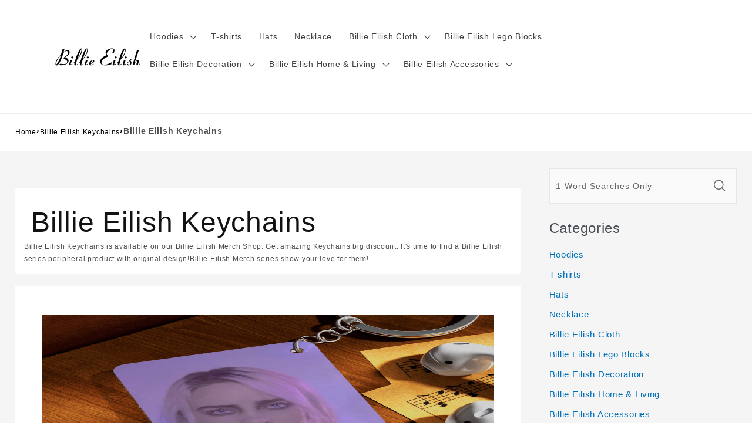

--- FILE ---
content_type: text/html; charset=utf-8
request_url: https://www.billieeilishmerch.store/collections/billie-eilish-keychains
body_size: 26337
content:
<!doctype html>
<html class="no-js"
  lang="en-US">

<head>
  <meta charset="utf-8">
  <meta http-equiv="X-UA-Compatible" content="IE=edge">
  <meta name="viewport" content="width=device-width,initial-scale=1">
  <meta name="theme-color" content="">
  <link rel="canonical" href="https://www.billieeilishmerch.store/collections/billie-eilish-keychains">
  <link rel="preconnect" href="https://lazyshop-develop.oss-cn-hangzhou.aliyuncs.com" crossorigin><link rel="icon" type="image/png" href="https://cdn.lazyshop.com/files/a46b1726-930d-41d5-b34e-848d3fb52e41/product/cd9f0be19ef863faa508ac64c9dda4b7.png?x-oss-process=image%2Fauto-orient%2C1%2Fresize%2Cm_fixed%2Cw_32%2Ch_32">
  <link rel="preconnect" href="https://lazyshop-develop-fonts.oss-cn-beijing.aliyuncs.com" crossorigin>
  

  <title>Billie Eilish Keychains | www.billieeilishmerch.store</title>

  <script src="https://cdn.lazyshop.com/frontend/iconfont.js?time=571000000"></script>
  <!-- css load -->
  <link href="https://cdn.lazyshop.com/assets/cfff831413c892e0202e9e52aec7c656/bootstrap.min.css" rel="stylesheet" type="text/css" media="all" />
  <link href="https://cdn.lazyshop.com/assets/cfff831413c892e0202e9e52aec7c656/theme.scss.css" rel="stylesheet" type="text/css" media="all" />
  <link href="https://cdn.lazyshop.com/assets/cfff831413c892e0202e9e52aec7c656/swiper.min.css" rel="stylesheet" type="text/css" media="all" />

  <!-- js load -->
  <script src="https://cdn.lazyshop.com/assets/cfff831413c892e0202e9e52aec7c656/jquery-3.3.1.min.js" type="text/javascript"></script>
  <script src="https://cdn.lazyshop.com/assets/cfff831413c892e0202e9e52aec7c656/jquery-cookie.js" type="text/javascript"></script>
  <link href="https://cdn.lazyshop.com/assets/cfff831413c892e0202e9e52aec7c656/zen-tingle.css" rel="stylesheet" type="text/css" media="all" />
  <script src="https://cdn.lazyshop.com/assets/cfff831413c892e0202e9e52aec7c656/zen-tingle.js" type="text/javascript"></script>

  <script src="https://cdn.lazyshop.com/assets/cfff831413c892e0202e9e52aec7c656/bootstrap.min.js" type="text/javascript"></script>
  <script src="https://cdn.lazyshop.com/assets/cfff831413c892e0202e9e52aec7c656/swiper.min.js" type="text/javascript"></script>
  <script src="https://cdn.lazyshop.com/assets/cfff831413c892e0202e9e52aec7c656/handlebars.min.js" type="text/javascript"></script>
  <script src="https://cdn.lazyshop.com/assets/cfff831413c892e0202e9e52aec7c656/lazysizes.min.js" type="text/javascript"></script>
  
  <script src="//cdn.shopify.com/s/javascripts/currencies.js" type="text/javascript"></script>
  <script src="https://cdn.lazyshop.com/assets/cfff831413c892e0202e9e52aec7c656/shop.js?v=1110" type="text/javascript"></script>

  
  <meta name="description" content="Billie Eilish Keychains is available on our Billie Eilish Merch Shop. Get amazing Apron big discount. It&#39;s time to find a Billie Eilish series peripheral product with original design!Billie Eilish Merch series show your love for them!">
  
  

<meta property="og:site_name" content="billieeilishmerch.store">
<meta property="og:url" content="https://www.billieeilishmerch.store/collections/billie-eilish-keychains">
<meta property="og:title" content="Billie Eilish Keychains">
<meta property="og:type" content="website">
<meta property="og:description" content="Billie Eilish Keychains is available on our Billie Eilish Merch Shop. Get amazing Apron big discount. It&#39;s time to find a Billie Eilish series peripheral product with original design!Billie Eilish Merch series show your love for them!"><meta property="og:image" content="http:">
  <meta property="og:image:secure_url" content="https:">
  <meta property="og:image:width" content="">
  <meta property="og:image:height" content=""><meta name="twitter:card" content="summary_large_image">
<meta name="twitter:title" content="Billie Eilish Keychains">
<meta name="twitter:description" content="Billie Eilish Keychains is available on our Billie Eilish Merch Shop. Get amazing Apron big discount. It&#39;s time to find a Billie Eilish series peripheral product with original design!Billie Eilish Merch series show your love for them!">


  <script src="https://cdn.lazyshop.com/assets/cfff831413c892e0202e9e52aec7c656/global.js" defer="defer"></script>
  <script id="sections-script" data-sections="header,cart-success,cart-mini,common-breadcrumb,header-search-slider,home-leftnav,v2-navrihgt-collection,footer,collection-banner,v2-main-collection" defer="defer" src="https://cdn.lazyshop.com/compiled_assets/cfff831413c892e0202e9e52aec7c656/scripts.js"></script>
<script>
var Lazyshop = Lazyshop || {};
Lazyshop.shop = "https://www.billieeilishmerch.store";
Lazyshop.locale = "en-US";
Lazyshop.currency = "USD";
Lazyshop.country = "US";
var Shopify = Shopify || Lazyshop;
</script>
<script>window.LazyshopAnalytics = window.LazyshopAnalytics || {};
window.LazyshopAnalytics.config = {"googleAnalysisId":"G-TP0NM0SR5Q","facebookId":"","googleTraceCode":[{"googleId":"","addCartCode":""}],"trackId":"337"};
window.LazyshopAnalytics.meta = window.LazyshopAnalytics.meta || {};
var meta = {"page":{"pageType":"collections","resourceType":"collection","resourceId":"6fdf7cfa-e7fc-4b58-8723-0b2da8fffa02"},"collection":{"id":"6fdf7cfa-e7fc-4b58-8723-0b2da8fffa02","handle":"billie-eilish-keychains","title":"Billie Eilish Keychains","url":"/collections/billie-eilish-keychains"}};
for (var attr in meta) {
   window.LazyshopAnalytics.meta[attr] = meta[attr];
}
</script>
<script async src="https://www.googletagmanager.com/gtag/js?id=G-JR39LH4K9J"></script>
<script>
  window.dataLayer = window.dataLayer || [];
  function gtag(){dataLayer.push(arguments);}
  gtag('js', new Date());
  gtag('config', 'G-JR39LH4K9J');
</script>
<script>
var _paq = window._paq = window._paq || [];
_paq.push(['enableLinkTracking']);
(function () {
    var u = "https://matomo.cloud.lazyshop.com/";
    _paq.push(['setTrackerUrl', u + 'matomo.php']);
    _paq.push(['setSiteId', '337']);
    var d = document, g = d.createElement('script'), s = d.getElementsByTagName('script')[0];
    g.async = true; g.defer = 'defer'; g.src = u + 'matomo.js'; s.parentNode.insertBefore(g, s);
})();
</script>
<noscript><p><img src="https://matomo.cloud.lazyshop.com/matomo.php?idsite=337&amp;rec=1" style="border:0;" alt="" /></p></noscript>
<script async src="https://www.googletagmanager.com/gtag/js?id=G-TP0NM0SR5Q"></script>
<script>
window.dataLayer = window.dataLayer || [];
function gtag(){dataLayer.push(arguments);}
gtag('js', new Date());
gtag('config', 'G-TP0NM0SR5Q');
gtag('config', '');
gtag('get', 'G-TP0NM0SR5Q', 'client_id', (clientID) => {
gtag('set', 'user_properties', {
crm_id: '',
gacid: clientID,
utm_content: getQueryVariable("utm_content"),
utm_term: getQueryVariable("utm_term")
})
})
function getQueryVariable(variable){
                   var query = window.location.search.substring(1);

                   var vars = '';
                   if(query.indexOf("&amp;") > -1){
                      vars = query.split("&amp;");
                   }else{
                      vars = query.split("&");
                   }

                   for (var i=0;i<vars.length;i++) {
                           var pair = vars[i].split("=");
                           if(pair[0] == variable){return pair[1];}
                   }
                   return(undefined);
              }
</script>

<!-- Start of Google Adsense script -->
<script async src="https://pagead2.googlesyndication.com/pagead/js/adsbygoogle.js?client=ca-pub-6413192959719959"
     crossorigin="anonymous"></script>
<!-- End of Google Adsense script -->
<script defer="defer" src="https://cdn.lazyshop.com/cloud/assets/js/analytics.js?_t=1768600470681"></script>
<script defer="defer" src="https://cdn.lazyshop.com/cloud/assets/js/analytics_lazyshop.js?_t=1768600470681"></script>
  <style type="text/css" class="lz-style">


  @font-face {
    font-family: Assistant;
    font-style: normal;
    font-weight: 400;
    font-display: swap;
    src: local('Assistant Normal'), local('Assistant-Normal'), url(https://fonts.lazyshop.com/assistant/assistant_n4.woff2) format('woff2'), url(https://fonts.lazyshop.com/assistant/assistant_n4.woff) format('woff');
}
  @font-face {
    font-family: Assistant;
    font-style: normal;
    font-weight: 400;
    font-display: swap;
    src: local('Assistant Normal'), local('Assistant-Normal'), url(https://fonts.lazyshop.com/assistant/assistant_n4.woff2) format('woff2'), url(https://fonts.lazyshop.com/assistant/assistant_n4.woff) format('woff');
}
  @font-face {
    font-family: Assistant;
    font-style: normal;
    font-weight: 400;
    font-display: swap;
    src: local('Assistant Normal'), local('Assistant-Normal'), url(https://fonts.lazyshop.com/assistant/assistant_n4.woff2) format('woff2'), url(https://fonts.lazyshop.com/assistant/assistant_n4.woff) format('woff');
}
  @font-face {
    font-family: Assistant;
    font-style: normal;
    font-weight: 400;
    font-display: swap;
    src: local('Assistant Normal'), local('Assistant-Normal'), url(https://fonts.lazyshop.com/assistant/assistant_n4.woff2) format('woff2'), url(https://fonts.lazyshop.com/assistant/assistant_n4.woff) format('woff');
}
  @font-face {
    font-family: Assistant;
    font-style: normal;
    font-weight: 400;
    font-display: swap;
    src: local('Assistant Normal'), local('Assistant-Normal'), url(https://fonts.lazyshop.com/assistant/assistant_n4.woff2) format('woff2'), url(https://fonts.lazyshop.com/assistant/assistant_n4.woff) format('woff');
}

  :root {
  --font-body-family: Assistant, ;
  --font-body-style: normal;
  --font-body-weight: 400;

  --font-heading-family: Assistant, ;
  --font-heading-style: normal;
  --font-heading-weight: 400;

  --font-body-scale: 1;
  --font-heading-scale: 1;

  --color-base-text: 18, 18, 18;
  --color-base-background-1: 255, 255, 255;
  --color-base-background-2: 115, 115, 115;
  --color-base-solid-button-labels: 255, 255, 255;
  --color-base-outline-button-labels: 18, 18, 18;
  --color-base-accent-1: 18, 18, 18;
  --color-base-accent-2: 51, 79, 180;
  --payment-terms-background-color: #FFFFFF;

  --gradient-base-background-1: #FFFFFF;
  --gradient-base-background-2: #737373;
  --gradient-base-accent-1: #121212;
  --gradient-base-accent-2: #334FB4;

  --page-width: 160rem;
  --page-width-margin: 2rem;
  }

  *,
  *::before,
  *::after {
  box-sizing: inherit;
  }

  html {
  box-sizing: border-box;
  font-size: calc(1.2 * 62.5%);
  height: 100%;
  }

  body {
  display: grid;
  grid-template-rows: auto auto 1fr auto;
  grid-template-columns: 100%;
  min-height: 100%;
  margin: 0;
  font-size: 1rem;
  letter-spacing: 0.06rem;
  line-height: calc(1 + 0.8 / var(--font-body-scale));
  font-family: var(--font-body-family);
  font-style: var(--font-body-style);
  font-weight: var(--font-body-weight);
  }

  @media screen and (min-width: 750px) {
  body {
  font-size: 1rem;
  }
  }
  
</style>
  <link href="https://cdn.lazyshop.com/assets/cfff831413c892e0202e9e52aec7c656/base.css?time=1768634589" rel="stylesheet" type="text/css" media="all" /><link rel="preload" as="font" href="https://fonts.lazyshop.com/assistant/assistant_n4.woff2" type="font/woff2" crossorigin><link rel="preload" as="font" href="https://fonts.lazyshop.com/assistant/assistant_n4.woff2" type="font/woff2" crossorigin><link rel="stylesheet" href="https://cdn.lazyshop.com/assets/cfff831413c892e0202e9e52aec7c656/component-predictive-search.css" media="print"
    onload="this.media='all'"><script>document.documentElement.className = document.documentElement.className.replace('no-js', 'js');</script>
  
    <script>
    
      
    window.ufeStore = {
      collections: [""],
      tags: ''.split(','),
      selectedVariantId: 'null',
      moneyFormat: "${{amount}}",
      moneyFormatWithCurrency: "${{amount}} USD",
      currency: "USD",
      customerId: null,
      productAvailable: null,
      productMapping: []
    }
    
    
    
    
    window.isUfeInstalled = false;
    function ufeScriptLoader(scriptUrl) {
        var element = document.createElement('script');
        element.src = scriptUrl;
        element.type = 'text/javascript';
        document.getElementsByTagName('head')[0].appendChild(element);
    }
    if(window.isUfeInstalled) console.log('%c UFE: Funnel Engines ⚡️ Full Throttle  🦾😎!', 'font-weight: bold; letter-spacing: 2px; font-family: system-ui, -apple-system, BlinkMacSystemFont, "Segoe UI", "Roboto", "Oxygen", "Ubuntu", Arial, sans-serif;font-size: 20px;color: rgb(25, 124, 255); text-shadow: 2px 2px 0 rgb(62, 246, 255)');
    if(!('noModule' in HTMLScriptElement.prototype) && window.isUfeInstalled) {
        ufeScriptLoader('https://ufe.helixo.co/scripts/sdk.es5.min.js');
        console.log('UFE: ES5 Script Loading');
    }
    </script>
    
    
    
</head>

<body class="gradient"> 
  <div id="shopify-section-header" class="shopify-section">
<link rel="stylesheet" href="https://cdn.lazyshop.com/assets/cfff831413c892e0202e9e52aec7c656/component-list-menu.css" media="print" onload="this.media='all'">
<link rel="stylesheet" href="https://cdn.lazyshop.com/assets/cfff831413c892e0202e9e52aec7c656/component-search.css" media="print" onload="this.media='all'">
<link rel="stylesheet" href="https://cdn.lazyshop.com/assets/cfff831413c892e0202e9e52aec7c656/component-menu-drawer.css?time=1768634589" media="print" onload="this.media='all'"> 
<link rel="stylesheet" href="https://cdn.lazyshop.com/assets/cfff831413c892e0202e9e52aec7c656/component-cart-notification.css" media="print"
  onload="this.media='all'">
<link rel="stylesheet" href="https://cdn.lazyshop.com/assets/cfff831413c892e0202e9e52aec7c656/component-cart-items.css" media="print" onload="this.media='all'"><link rel="stylesheet" href="https://cdn.lazyshop.com/assets/cfff831413c892e0202e9e52aec7c656/component-price.css" media="print" onload="this.media='all'">
<link rel="stylesheet" href="https://cdn.lazyshop.com/assets/cfff831413c892e0202e9e52aec7c656/component-loading-overlay.css" media="print" onload="this.media='all'"><noscript><link href="https://cdn.lazyshop.com/assets/cfff831413c892e0202e9e52aec7c656/component-list-menu.css" rel="stylesheet" type="text/css" media="all" /></noscript>
<noscript><link href="https://cdn.lazyshop.com/assets/cfff831413c892e0202e9e52aec7c656/component-search.css" rel="stylesheet" type="text/css" media="all" /></noscript>
<noscript><link href="https://cdn.lazyshop.com/assets/cfff831413c892e0202e9e52aec7c656/component-menu-drawer.css" rel="stylesheet" type="text/css" media="all" /></noscript>
<noscript><link href="https://cdn.lazyshop.com/assets/cfff831413c892e0202e9e52aec7c656/component-cart-notification.css" rel="stylesheet" type="text/css" media="all" /></noscript>
<noscript><link href="https://cdn.lazyshop.com/assets/cfff831413c892e0202e9e52aec7c656/component-cart-items.css" rel="stylesheet" type="text/css" media="all" /></noscript>

<style>
  header-drawer {
    justify-self: start;
    margin-left: -1.2rem;
  }

  @media screen and (min-width: 990px) {
    header-drawer {
      display: none;
    }
  }

  .menu-drawer-container {
    display: flex;
  }

  .list-menu {
    list-style: none;
    padding: 0;
    margin: 0;
  }

  .list-menu--inline {
    display: inline-flex;
    flex-wrap: wrap;
  }

  .list-menu--inline li {
    font-size: 14px;
  }

  summary.list-menu__item {
    padding-right: 2.7rem;
  }

  .list-menu__item {
    background-color: transparent;
    display: flex;
    align-items: center;
    line-height: calc(1 + 0.3 / var(--font-body-scale));
  }

  .list-menu__item--link {
    text-decoration: none;
    padding-bottom: 1rem;
    padding-top: 1rem;
    line-height: calc(1 + 0.8 / var(--font-body-scale));
  }

  @media screen and (min-width: 750px) {
    .list-menu__item--link {
      padding-bottom: 0.5rem;
      padding-top: 0.5rem;
    }
  }
</style>

<script src="https://cdn.lazyshop.com/assets/cfff831413c892e0202e9e52aec7c656/details-disclosure.js" defer="defer"></script>
<script src="https://cdn.lazyshop.com/assets/cfff831413c892e0202e9e52aec7c656/details-modal.js" defer="defer"></script>
<script src="https://cdn.lazyshop.com/assets/cfff831413c892e0202e9e52aec7c656/cart-notification.js" defer="defer"></script>

<svg xmlns="http://www.w3.org/2000/svg" class="hidden">
  <symbol id="icon-search" viewbox="0 0 18 19" fill="none">
    <path fill-rule="evenodd" clip-rule="evenodd"
      d="M11.03 11.68A5.784 5.784 0 112.85 3.5a5.784 5.784 0 018.18 8.18zm.26 1.12a6.78 6.78 0 11.72-.7l5.4 5.4a.5.5 0 11-.71.7l-5.41-5.4z"
      fill="currentColor" />
  </symbol>

  <symbol id="icon-close" class="icon icon-close" fill="none" viewBox="0 0 18 17">
    <path
      d="M.865 15.978a.5.5 0 00.707.707l7.433-7.431 7.579 7.282a.501.501 0 00.846-.37.5.5 0 00-.153-.351L9.712 8.546l7.417-7.416a.5.5 0 10-.707-.708L8.991 7.853 1.413.573a.5.5 0 10-.693.72l7.563 7.268-7.418 7.417z"
      fill="currentColor">
  </symbol>
</svg>
<div
  class="header-wrapper color-background-1 gradient header-wrapper--border-bottom">

  <header class="header header--middle-left page-width ">

    <header-drawer data-breakpoint="tablet">
      <details id="Details-menu-drawer-container" class="menu-drawer-container">
        <summary class="header__icon header__icon--menu header__icon--summary link focus-inset"
          aria-label="Menu">
          <span>
            <svg xmlns="http://www.w3.org/2000/svg" aria-hidden="true" focusable="false" role="presentation" class="icon icon-hamburger" fill="none" viewBox="0 0 18 16">
  <path d="M1 .5a.5.5 0 100 1h15.71a.5.5 0 000-1H1zM.5 8a.5.5 0 01.5-.5h15.71a.5.5 0 010 1H1A.5.5 0 01.5 8zm0 7a.5.5 0 01.5-.5h15.71a.5.5 0 010 1H1a.5.5 0 01-.5-.5z" fill="currentColor">
</svg>

            <svg xmlns="http://www.w3.org/2000/svg" aria-hidden="true" focusable="false" role="presentation" class="icon icon-close" fill="none" viewBox="0 0 18 17">
  <path d="M.865 15.978a.5.5 0 00.707.707l7.433-7.431 7.579 7.282a.501.501 0 00.846-.37.5.5 0 00-.153-.351L9.712 8.546l7.417-7.416a.5.5 0 10-.707-.708L8.991 7.853 1.413.573a.5.5 0 10-.693.72l7.563 7.268-7.418 7.417z" fill="currentColor">
</svg>

          </span>
        </summary> 
        <div id="menu-drawer" class="menu-drawer motion-reduce" tabindex="-1">
          <div class="menu-drawer__inner-container">
            <div class="menu-drawer__navigation-container">
              <nav class="menu-drawer__navigation"><ul class="menu-drawer__menu list-menu" role="list"><li><details id="Details-menu-drawer-menu-item-1">
                      <summary
                        class="menu-drawer__menu-item list-menu__item link link--text focus-inset menu-drawer__menu-item--active">
                        Hoodies
                        <svg viewBox="0 0 14 10" fill="none" aria-hidden="true" focusable="false" role="presentation" class="icon icon-arrow" xmlns="http://www.w3.org/2000/svg">
  <path fill-rule="evenodd" clip-rule="evenodd" d="M8.537.808a.5.5 0 01.817-.162l4 4a.5.5 0 010 .708l-4 4a.5.5 0 11-.708-.708L11.793 5.5H1a.5.5 0 010-1h10.793L8.646 1.354a.5.5 0 01-.109-.546z" fill="currentColor">
</svg>

                        <svg aria-hidden="true" focusable="false" role="presentation" class="icon icon-caret" viewBox="0 0 10 6">
  <path fill-rule="evenodd" clip-rule="evenodd" d="M9.354.646a.5.5 0 00-.708 0L5 4.293 1.354.646a.5.5 0 00-.708.708l4 4a.5.5 0 00.708 0l4-4a.5.5 0 000-.708z" fill="currentColor">
</svg>

                      </summary>
                      <div id="link-Hoodies" class="menu-drawer__submenu motion-reduce" tabindex="-1">
                        <div class="menu-drawer__inner-submenu">
                          <button class="menu-drawer__close-button link link--text focus-inset" aria-expanded="true">
                            <svg viewBox="0 0 14 10" fill="none" aria-hidden="true" focusable="false" role="presentation" class="icon icon-arrow" xmlns="http://www.w3.org/2000/svg">
  <path fill-rule="evenodd" clip-rule="evenodd" d="M8.537.808a.5.5 0 01.817-.162l4 4a.5.5 0 010 .708l-4 4a.5.5 0 11-.708-.708L11.793 5.5H1a.5.5 0 010-1h10.793L8.646 1.354a.5.5 0 01-.109-.546z" fill="currentColor">
</svg>

                            Hoodies
                          </button>
                          <ul class="menu-drawer__menu list-menu" role="list" tabindex="-1"><li><a href="/collections/billie-eilish-new-in-hoodies"
                                class="menu-drawer__menu-item link link--text list-menu__item focus-inset"
                                >
                                New In Hoodies
                              </a></li><li><a href="/collections/billie-eilish-unisex-hoodie"
                                class="menu-drawer__menu-item link link--text list-menu__item focus-inset"
                                >
                                Unisex Hoodie
                              </a></li><li><a href="/collections/billie-eilish-fans-hoodie"
                                class="menu-drawer__menu-item link link--text list-menu__item focus-inset"
                                >
                                Fans Hoodie
                              </a></li></ul>
                        </div>
                      </div>
                    </details></li><li><a href="/category/home-recommended-1"
                      class="menu-drawer__menu-item list-menu__item link link--text focus-inset"
                      >
                      T-shirts
                    </a></li><li><a href="/category/billie-eilish-hats"
                      class="menu-drawer__menu-item list-menu__item link link--text focus-inset"
                      >
                      Hats
                    </a></li><li><a href="/category/billie-eilish-necklace"
                      class="menu-drawer__menu-item list-menu__item link link--text focus-inset"
                      >
                      Necklace
                    </a></li><li><details id="Details-menu-drawer-menu-item-5">
                      <summary
                        class="menu-drawer__menu-item list-menu__item link link--text focus-inset menu-drawer__menu-item--active">
                        Billie Eilish Cloth
                        <svg viewBox="0 0 14 10" fill="none" aria-hidden="true" focusable="false" role="presentation" class="icon icon-arrow" xmlns="http://www.w3.org/2000/svg">
  <path fill-rule="evenodd" clip-rule="evenodd" d="M8.537.808a.5.5 0 01.817-.162l4 4a.5.5 0 010 .708l-4 4a.5.5 0 11-.708-.708L11.793 5.5H1a.5.5 0 010-1h10.793L8.646 1.354a.5.5 0 01-.109-.546z" fill="currentColor">
</svg>

                        <svg aria-hidden="true" focusable="false" role="presentation" class="icon icon-caret" viewBox="0 0 10 6">
  <path fill-rule="evenodd" clip-rule="evenodd" d="M9.354.646a.5.5 0 00-.708 0L5 4.293 1.354.646a.5.5 0 00-.708.708l4 4a.5.5 0 00.708 0l4-4a.5.5 0 000-.708z" fill="currentColor">
</svg>

                      </summary>
                      <div id="link-Billie Eilish Cloth" class="menu-drawer__submenu motion-reduce" tabindex="-1">
                        <div class="menu-drawer__inner-submenu">
                          <button class="menu-drawer__close-button link link--text focus-inset" aria-expanded="true">
                            <svg viewBox="0 0 14 10" fill="none" aria-hidden="true" focusable="false" role="presentation" class="icon icon-arrow" xmlns="http://www.w3.org/2000/svg">
  <path fill-rule="evenodd" clip-rule="evenodd" d="M8.537.808a.5.5 0 01.817-.162l4 4a.5.5 0 010 .708l-4 4a.5.5 0 11-.708-.708L11.793 5.5H1a.5.5 0 010-1h10.793L8.646 1.354a.5.5 0 01-.109-.546z" fill="currentColor">
</svg>

                            Billie Eilish Cloth
                          </button>
                          <ul class="menu-drawer__menu list-menu" role="list" tabindex="-1"><li><a href="/collections/billie-eilish-hawaiian-shirt"
                                class="menu-drawer__menu-item link link--text list-menu__item focus-inset"
                                >
                                Billie Eilish Hawaiian Shirt
                              </a></li><li><a href="/collections/billie-eilish-boxers"
                                class="menu-drawer__menu-item link link--text list-menu__item focus-inset"
                                >
                                Billie Eilish Boxers
                              </a></li><li><a href="/collections/billie-eilish-socks"
                                class="menu-drawer__menu-item link link--text list-menu__item focus-inset"
                                >
                                Billie Eilish Socks
                              </a></li><li><a href="/collections/billie-eilish-sweatshirts"
                                class="menu-drawer__menu-item link link--text list-menu__item focus-inset"
                                >
                                Billie Eilish Sweatshirts
                              </a></li></ul>
                        </div>
                      </div>
                    </details></li><li><a href="/category/billie-eilish-lego-blocks"
                      class="menu-drawer__menu-item list-menu__item link link--text focus-inset"
                      >
                      Billie Eilish Lego Blocks
                    </a></li><li><details id="Details-menu-drawer-menu-item-7">
                      <summary
                        class="menu-drawer__menu-item list-menu__item link link--text focus-inset menu-drawer__menu-item--active">
                        Billie Eilish Decoration
                        <svg viewBox="0 0 14 10" fill="none" aria-hidden="true" focusable="false" role="presentation" class="icon icon-arrow" xmlns="http://www.w3.org/2000/svg">
  <path fill-rule="evenodd" clip-rule="evenodd" d="M8.537.808a.5.5 0 01.817-.162l4 4a.5.5 0 010 .708l-4 4a.5.5 0 11-.708-.708L11.793 5.5H1a.5.5 0 010-1h10.793L8.646 1.354a.5.5 0 01-.109-.546z" fill="currentColor">
</svg>

                        <svg aria-hidden="true" focusable="false" role="presentation" class="icon icon-caret" viewBox="0 0 10 6">
  <path fill-rule="evenodd" clip-rule="evenodd" d="M9.354.646a.5.5 0 00-.708 0L5 4.293 1.354.646a.5.5 0 00-.708.708l4 4a.5.5 0 00.708 0l4-4a.5.5 0 000-.708z" fill="currentColor">
</svg>

                      </summary>
                      <div id="link-Billie Eilish Decoration" class="menu-drawer__submenu motion-reduce" tabindex="-1">
                        <div class="menu-drawer__inner-submenu">
                          <button class="menu-drawer__close-button link link--text focus-inset" aria-expanded="true">
                            <svg viewBox="0 0 14 10" fill="none" aria-hidden="true" focusable="false" role="presentation" class="icon icon-arrow" xmlns="http://www.w3.org/2000/svg">
  <path fill-rule="evenodd" clip-rule="evenodd" d="M8.537.808a.5.5 0 01.817-.162l4 4a.5.5 0 010 .708l-4 4a.5.5 0 11-.708-.708L11.793 5.5H1a.5.5 0 010-1h10.793L8.646 1.354a.5.5 0 01-.109-.546z" fill="currentColor">
</svg>

                            Billie Eilish Decoration
                          </button>
                          <ul class="menu-drawer__menu list-menu" role="list" tabindex="-1"><li><a href="/collections/billie-eilish-posters"
                                class="menu-drawer__menu-item link link--text list-menu__item focus-inset"
                                >
                                Billie Eilish Posters
                              </a></li><li><a href="/collections/billie-eilish-canvas"
                                class="menu-drawer__menu-item link link--text list-menu__item focus-inset"
                                >
                                Billie Eilish Canvas
                              </a></li><li><a href="/collections/billie-eilish-puzzles"
                                class="menu-drawer__menu-item link link--text list-menu__item focus-inset"
                                >
                                Billie Eilish Puzzles
                              </a></li><li><a href="/collections/billie-eilish-plaques"
                                class="menu-drawer__menu-item link link--text list-menu__item focus-inset"
                                >
                                Billie Eilish Plaques
                              </a></li><li><a href="/collections/billie-eilish-night-lamp"
                                class="menu-drawer__menu-item link link--text list-menu__item focus-inset"
                                >
                                Billie Eilish Night Lamp
                              </a></li><li><a href="/collections/billie-eilish-wall-clock"
                                class="menu-drawer__menu-item link link--text list-menu__item focus-inset"
                                >
                                Billie Eilish Wall Clock
                              </a></li></ul>
                        </div>
                      </div>
                    </details></li><li><details id="Details-menu-drawer-menu-item-8">
                      <summary
                        class="menu-drawer__menu-item list-menu__item link link--text focus-inset menu-drawer__menu-item--active">
                        Billie Eilish Home &amp; Living
                        <svg viewBox="0 0 14 10" fill="none" aria-hidden="true" focusable="false" role="presentation" class="icon icon-arrow" xmlns="http://www.w3.org/2000/svg">
  <path fill-rule="evenodd" clip-rule="evenodd" d="M8.537.808a.5.5 0 01.817-.162l4 4a.5.5 0 010 .708l-4 4a.5.5 0 11-.708-.708L11.793 5.5H1a.5.5 0 010-1h10.793L8.646 1.354a.5.5 0 01-.109-.546z" fill="currentColor">
</svg>

                        <svg aria-hidden="true" focusable="false" role="presentation" class="icon icon-caret" viewBox="0 0 10 6">
  <path fill-rule="evenodd" clip-rule="evenodd" d="M9.354.646a.5.5 0 00-.708 0L5 4.293 1.354.646a.5.5 0 00-.708.708l4 4a.5.5 0 00.708 0l4-4a.5.5 0 000-.708z" fill="currentColor">
</svg>

                      </summary>
                      <div id="link-Billie Eilish Home &amp; Living" class="menu-drawer__submenu motion-reduce" tabindex="-1">
                        <div class="menu-drawer__inner-submenu">
                          <button class="menu-drawer__close-button link link--text focus-inset" aria-expanded="true">
                            <svg viewBox="0 0 14 10" fill="none" aria-hidden="true" focusable="false" role="presentation" class="icon icon-arrow" xmlns="http://www.w3.org/2000/svg">
  <path fill-rule="evenodd" clip-rule="evenodd" d="M8.537.808a.5.5 0 01.817-.162l4 4a.5.5 0 010 .708l-4 4a.5.5 0 11-.708-.708L11.793 5.5H1a.5.5 0 010-1h10.793L8.646 1.354a.5.5 0 01-.109-.546z" fill="currentColor">
</svg>

                            Billie Eilish Home &amp; Living
                          </button>
                          <ul class="menu-drawer__menu list-menu" role="list" tabindex="-1"><li><a href="/collections/billie-eilish-spotify-blanket"
                                class="menu-drawer__menu-item link link--text list-menu__item focus-inset"
                                >
                                Billie Eilish Spotify Blanket
                              </a></li><li><a href="/collections/billie-eilish-blankets"
                                class="menu-drawer__menu-item link link--text list-menu__item focus-inset"
                                >
                                Billie Eilish Blankets
                              </a></li><li><a href="/collections/billie-eilish-aprons"
                                class="menu-drawer__menu-item link link--text list-menu__item focus-inset"
                                >
                                Billie Eilish Aprons
                              </a></li><li><a href="/collections/billie-eilish-mugs"
                                class="menu-drawer__menu-item link link--text list-menu__item focus-inset"
                                >
                                Billie Eilish Mugs
                              </a></li><li><a href="/collections/billie-eilish-pillows"
                                class="menu-drawer__menu-item link link--text list-menu__item focus-inset"
                                >
                                Billie Eilish Pillows
                              </a></li><li><a href="/collections/billie-eilish-fridge-magnet"
                                class="menu-drawer__menu-item link link--text list-menu__item focus-inset"
                                >
                                Billie Eilish Fridge Magnet
                              </a></li></ul>
                        </div>
                      </div>
                    </details></li><li><details id="Details-menu-drawer-menu-item-9">
                      <summary
                        class="menu-drawer__menu-item list-menu__item link link--text focus-inset menu-drawer__menu-item--active">
                        Billie Eilish Accessories
                        <svg viewBox="0 0 14 10" fill="none" aria-hidden="true" focusable="false" role="presentation" class="icon icon-arrow" xmlns="http://www.w3.org/2000/svg">
  <path fill-rule="evenodd" clip-rule="evenodd" d="M8.537.808a.5.5 0 01.817-.162l4 4a.5.5 0 010 .708l-4 4a.5.5 0 11-.708-.708L11.793 5.5H1a.5.5 0 010-1h10.793L8.646 1.354a.5.5 0 01-.109-.546z" fill="currentColor">
</svg>

                        <svg aria-hidden="true" focusable="false" role="presentation" class="icon icon-caret" viewBox="0 0 10 6">
  <path fill-rule="evenodd" clip-rule="evenodd" d="M9.354.646a.5.5 0 00-.708 0L5 4.293 1.354.646a.5.5 0 00-.708.708l4 4a.5.5 0 00.708 0l4-4a.5.5 0 000-.708z" fill="currentColor">
</svg>

                      </summary>
                      <div id="link-Billie Eilish Accessories" class="menu-drawer__submenu motion-reduce" tabindex="-1">
                        <div class="menu-drawer__inner-submenu">
                          <button class="menu-drawer__close-button link link--text focus-inset" aria-expanded="true">
                            <svg viewBox="0 0 14 10" fill="none" aria-hidden="true" focusable="false" role="presentation" class="icon icon-arrow" xmlns="http://www.w3.org/2000/svg">
  <path fill-rule="evenodd" clip-rule="evenodd" d="M8.537.808a.5.5 0 01.817-.162l4 4a.5.5 0 010 .708l-4 4a.5.5 0 11-.708-.708L11.793 5.5H1a.5.5 0 010-1h10.793L8.646 1.354a.5.5 0 01-.109-.546z" fill="currentColor">
</svg>

                            Billie Eilish Accessories
                          </button>
                          <ul class="menu-drawer__menu list-menu" role="list" tabindex="-1"><li><details id="Details-menu-drawer-submenu-1">
                                <summary class="menu-drawer__menu-item link link--text list-menu__item focus-inset">
                                  Billie Eilish Bags &amp; Accessories
                                  <svg viewBox="0 0 14 10" fill="none" aria-hidden="true" focusable="false" role="presentation" class="icon icon-arrow" xmlns="http://www.w3.org/2000/svg">
  <path fill-rule="evenodd" clip-rule="evenodd" d="M8.537.808a.5.5 0 01.817-.162l4 4a.5.5 0 010 .708l-4 4a.5.5 0 11-.708-.708L11.793 5.5H1a.5.5 0 010-1h10.793L8.646 1.354a.5.5 0 01-.109-.546z" fill="currentColor">
</svg>

                                  <svg aria-hidden="true" focusable="false" role="presentation" class="icon icon-caret" viewBox="0 0 10 6">
  <path fill-rule="evenodd" clip-rule="evenodd" d="M9.354.646a.5.5 0 00-.708 0L5 4.293 1.354.646a.5.5 0 00-.708.708l4 4a.5.5 0 00.708 0l4-4a.5.5 0 000-.708z" fill="currentColor">
</svg>

                                </summary>
                                <div id="childlink-Billie Eilish Bags &amp; Accessories"
                                  class="menu-drawer__submenu motion-reduce">
                                  <button class="menu-drawer__close-button link link--text focus-inset"
                                    aria-expanded="true">
                                    <svg viewBox="0 0 14 10" fill="none" aria-hidden="true" focusable="false" role="presentation" class="icon icon-arrow" xmlns="http://www.w3.org/2000/svg">
  <path fill-rule="evenodd" clip-rule="evenodd" d="M8.537.808a.5.5 0 01.817-.162l4 4a.5.5 0 010 .708l-4 4a.5.5 0 11-.708-.708L11.793 5.5H1a.5.5 0 010-1h10.793L8.646 1.354a.5.5 0 01-.109-.546z" fill="currentColor">
</svg>

                                    Billie Eilish Bags &amp; Accessories
                                  </button>
                                  <ul class="menu-drawer__menu list-menu" role="list" tabindex="-1"><li>
                                      <a href="/collections/billie-eilish-totebags"
                                        class="menu-drawer__menu-item link link--text list-menu__item focus-inset"
                                        >
                                        Billie Eilish Totebags
                                      </a>
                                    </li><li>
                                      <a href="/collections/billie-eilish-backpacks"
                                        class="menu-drawer__menu-item link link--text list-menu__item focus-inset"
                                        >
                                        Billie Eilish Backpacks
                                      </a>
                                    </li><li>
                                      <a href="/collections/billie-eilish-luggage-tag"
                                        class="menu-drawer__menu-item link link--text list-menu__item focus-inset"
                                        >
                                        Billie Eilish Luggage Tag
                                      </a>
                                    </li></ul>
                                </div>
                              </details></li><li><a href="/collections/billie-eilish-phone-case"
                                class="menu-drawer__menu-item link link--text list-menu__item focus-inset"
                                >
                                Billie Eilish Phone Case
                              </a></li><li><a href="/collections/billie-eilish-mouse-pad"
                                class="menu-drawer__menu-item link link--text list-menu__item focus-inset"
                                >
                                Billie Eilish Mouse Pad
                              </a></li><li><a href="/collections/billie-eilish-post-card"
                                class="menu-drawer__menu-item link link--text list-menu__item focus-inset"
                                >
                                Billie Eilish Post Card
                              </a></li><li><a href="/collections/billie-eilish-greeting-card"
                                class="menu-drawer__menu-item link link--text list-menu__item focus-inset"
                                >
                                Billie Eilish Greeting Card
                              </a></li><li><a href="/collections/billie-eilish-wallet-card"
                                class="menu-drawer__menu-item link link--text list-menu__item focus-inset"
                                >
                                Billie Eilish Wallet Card
                              </a></li><li><a href="/collections/billie-eilish-keychains"
                                class="menu-drawer__menu-item link link--text list-menu__item focus-inset menu-drawer__menu-item--active"
                                 aria-current="page" >
                                Billie Eilish Keychains
                              </a></li><li><a href="/collections/billie-eilish-stickers"
                                class="menu-drawer__menu-item link link--text list-menu__item focus-inset"
                                >
                                Billie Eilish Stickers
                              </a></li><li><a href="/collections/custom-billieeilish-bound-notebook"
                                class="menu-drawer__menu-item link link--text list-menu__item focus-inset"
                                >
                                Billie Eilish Bound Notebook
                              </a></li><li><a href="/collections/billie-eilish-car-air-freshener"
                                class="menu-drawer__menu-item link link--text list-menu__item focus-inset"
                                >
                                Car Air Freshener
                              </a></li></ul>
                        </div>
                      </div>
                    </details></li></ul>
                <ul class="menu-drawer__menu list-menu" role="list"></ul>
                
              </nav>
              <div class="menu-drawer__utility-links"></div>
            </div>
          </div>
        </div> 
      </details>
    </header-drawer><a href="/" class="header__heading-link link link--text focus-inset"><img
          srcset="https://cdn.lazyshop.com/files/a46b1726-930d-41d5-b34e-848d3fb52e41/other/46f8aac037a32a8e526d8481e3b54e25.png 1x, https://cdn.lazyshop.com/files/a46b1726-930d-41d5-b34e-848d3fb52e41/other/46f8aac037a32a8e526d8481e3b54e25.png?x-oss-process=image%2Fauto-orient%2C1 2x"
          src="https://cdn.lazyshop.com/files/a46b1726-930d-41d5-b34e-848d3fb52e41/other/46f8aac037a32a8e526d8481e3b54e25.png" loading="lazy" class="header__heading-logo"
          width="" height=""
          alt="billieeilishmerch.store"></a><div class="middle-left">

      <nav class="header__inline-menu"><ul class="list-menu list-menu--inline" role="list"><li><details-disclosure>
              <details id="Details-HeaderMenu-1">
                <summary
                  class="header__menu-item list-menu__item link focus-inset">
                  <span>Hoodies</span>
                  <svg aria-hidden="true" focusable="false" role="presentation" class="icon icon-caret" viewBox="0 0 10 6">
  <path fill-rule="evenodd" clip-rule="evenodd" d="M9.354.646a.5.5 0 00-.708 0L5 4.293 1.354.646a.5.5 0 00-.708.708l4 4a.5.5 0 00.708 0l4-4a.5.5 0 000-.708z" fill="currentColor">
</svg>

                </summary>
                <ul id="HeaderMenu-MenuList-1"
                  class="header__submenu list-menu list-menu--disclosure caption-large motion-reduce" role="list"
                  tabindex="-1"><li><a href="/collections/billie-eilish-new-in-hoodies"
                      class="header__menu-item list-menu__item link link--text focus-inset caption-large"
                      >
                      New In Hoodies
                    </a></li><li><a href="/collections/billie-eilish-unisex-hoodie"
                      class="header__menu-item list-menu__item link link--text focus-inset caption-large"
                      >
                      Unisex Hoodie
                    </a></li><li><a href="/collections/billie-eilish-fans-hoodie"
                      class="header__menu-item list-menu__item link link--text focus-inset caption-large"
                      >
                      Fans Hoodie
                    </a></li></ul>
              </details>
            </details-disclosure></li><li><a href="/category/home-recommended-1"
              class=" header__menu-item header__menu-item list-menu__item link link--text focus-inset" >
              <span class="">T-shirts</span>
            </a></li><li><a href="/category/billie-eilish-hats"
              class=" header__menu-item header__menu-item list-menu__item link link--text focus-inset" >
              <span class="">Hats</span>
            </a></li><li><a href="/category/billie-eilish-necklace"
              class=" header__menu-item header__menu-item list-menu__item link link--text focus-inset" >
              <span class="">Necklace</span>
            </a></li><li><details-disclosure>
              <details id="Details-HeaderMenu-5">
                <summary
                  class="header__menu-item list-menu__item link focus-inset">
                  <span>Billie Eilish Cloth</span>
                  <svg aria-hidden="true" focusable="false" role="presentation" class="icon icon-caret" viewBox="0 0 10 6">
  <path fill-rule="evenodd" clip-rule="evenodd" d="M9.354.646a.5.5 0 00-.708 0L5 4.293 1.354.646a.5.5 0 00-.708.708l4 4a.5.5 0 00.708 0l4-4a.5.5 0 000-.708z" fill="currentColor">
</svg>

                </summary>
                <ul id="HeaderMenu-MenuList-5"
                  class="header__submenu list-menu list-menu--disclosure caption-large motion-reduce" role="list"
                  tabindex="-1"><li><a href="/collections/billie-eilish-hawaiian-shirt"
                      class="header__menu-item list-menu__item link link--text focus-inset caption-large"
                      >
                      Billie Eilish Hawaiian Shirt
                    </a></li><li><a href="/collections/billie-eilish-boxers"
                      class="header__menu-item list-menu__item link link--text focus-inset caption-large"
                      >
                      Billie Eilish Boxers
                    </a></li><li><a href="/collections/billie-eilish-socks"
                      class="header__menu-item list-menu__item link link--text focus-inset caption-large"
                      >
                      Billie Eilish Socks
                    </a></li><li><a href="/collections/billie-eilish-sweatshirts"
                      class="header__menu-item list-menu__item link link--text focus-inset caption-large"
                      >
                      Billie Eilish Sweatshirts
                    </a></li></ul>
              </details>
            </details-disclosure></li><li><a href="/category/billie-eilish-lego-blocks"
              class=" header__menu-item header__menu-item list-menu__item link link--text focus-inset" >
              <span class="">Billie Eilish Lego Blocks</span>
            </a></li><li><details-disclosure>
              <details id="Details-HeaderMenu-7">
                <summary
                  class="header__menu-item list-menu__item link focus-inset">
                  <span>Billie Eilish Decoration</span>
                  <svg aria-hidden="true" focusable="false" role="presentation" class="icon icon-caret" viewBox="0 0 10 6">
  <path fill-rule="evenodd" clip-rule="evenodd" d="M9.354.646a.5.5 0 00-.708 0L5 4.293 1.354.646a.5.5 0 00-.708.708l4 4a.5.5 0 00.708 0l4-4a.5.5 0 000-.708z" fill="currentColor">
</svg>

                </summary>
                <ul id="HeaderMenu-MenuList-7"
                  class="header__submenu list-menu list-menu--disclosure caption-large motion-reduce" role="list"
                  tabindex="-1"><li><a href="/collections/billie-eilish-posters"
                      class="header__menu-item list-menu__item link link--text focus-inset caption-large"
                      >
                      Billie Eilish Posters
                    </a></li><li><a href="/collections/billie-eilish-canvas"
                      class="header__menu-item list-menu__item link link--text focus-inset caption-large"
                      >
                      Billie Eilish Canvas
                    </a></li><li><a href="/collections/billie-eilish-puzzles"
                      class="header__menu-item list-menu__item link link--text focus-inset caption-large"
                      >
                      Billie Eilish Puzzles
                    </a></li><li><a href="/collections/billie-eilish-plaques"
                      class="header__menu-item list-menu__item link link--text focus-inset caption-large"
                      >
                      Billie Eilish Plaques
                    </a></li><li><a href="/collections/billie-eilish-night-lamp"
                      class="header__menu-item list-menu__item link link--text focus-inset caption-large"
                      >
                      Billie Eilish Night Lamp
                    </a></li><li><a href="/collections/billie-eilish-wall-clock"
                      class="header__menu-item list-menu__item link link--text focus-inset caption-large"
                      >
                      Billie Eilish Wall Clock
                    </a></li></ul>
              </details>
            </details-disclosure></li><li><details-disclosure>
              <details id="Details-HeaderMenu-8">
                <summary
                  class="header__menu-item list-menu__item link focus-inset">
                  <span>Billie Eilish Home &amp; Living</span>
                  <svg aria-hidden="true" focusable="false" role="presentation" class="icon icon-caret" viewBox="0 0 10 6">
  <path fill-rule="evenodd" clip-rule="evenodd" d="M9.354.646a.5.5 0 00-.708 0L5 4.293 1.354.646a.5.5 0 00-.708.708l4 4a.5.5 0 00.708 0l4-4a.5.5 0 000-.708z" fill="currentColor">
</svg>

                </summary>
                <ul id="HeaderMenu-MenuList-8"
                  class="header__submenu list-menu list-menu--disclosure caption-large motion-reduce" role="list"
                  tabindex="-1"><li><a href="/collections/billie-eilish-spotify-blanket"
                      class="header__menu-item list-menu__item link link--text focus-inset caption-large"
                      >
                      Billie Eilish Spotify Blanket
                    </a></li><li><a href="/collections/billie-eilish-blankets"
                      class="header__menu-item list-menu__item link link--text focus-inset caption-large"
                      >
                      Billie Eilish Blankets
                    </a></li><li><a href="/collections/billie-eilish-aprons"
                      class="header__menu-item list-menu__item link link--text focus-inset caption-large"
                      >
                      Billie Eilish Aprons
                    </a></li><li><a href="/collections/billie-eilish-mugs"
                      class="header__menu-item list-menu__item link link--text focus-inset caption-large"
                      >
                      Billie Eilish Mugs
                    </a></li><li><a href="/collections/billie-eilish-pillows"
                      class="header__menu-item list-menu__item link link--text focus-inset caption-large"
                      >
                      Billie Eilish Pillows
                    </a></li><li><a href="/collections/billie-eilish-fridge-magnet"
                      class="header__menu-item list-menu__item link link--text focus-inset caption-large"
                      >
                      Billie Eilish Fridge Magnet
                    </a></li></ul>
              </details>
            </details-disclosure></li><li><details-disclosure>
              <details id="Details-HeaderMenu-9">
                <summary
                  class="header__menu-item list-menu__item link focus-inset">
                  <span>Billie Eilish Accessories</span>
                  <svg aria-hidden="true" focusable="false" role="presentation" class="icon icon-caret" viewBox="0 0 10 6">
  <path fill-rule="evenodd" clip-rule="evenodd" d="M9.354.646a.5.5 0 00-.708 0L5 4.293 1.354.646a.5.5 0 00-.708.708l4 4a.5.5 0 00.708 0l4-4a.5.5 0 000-.708z" fill="currentColor">
</svg>

                </summary>
                <ul id="HeaderMenu-MenuList-9"
                  class="header__submenu list-menu list-menu--disclosure caption-large motion-reduce" role="list"
                  tabindex="-1"><li><details id="Details-HeaderSubMenu-1">
                      <summary class="header__menu-item link link--text list-menu__item focus-inset caption-large">
                        Billie Eilish Bags &amp; Accessories
                        <svg aria-hidden="true" focusable="false" role="presentation" class="icon icon-caret" viewBox="0 0 10 6">
  <path fill-rule="evenodd" clip-rule="evenodd" d="M9.354.646a.5.5 0 00-.708 0L5 4.293 1.354.646a.5.5 0 00-.708.708l4 4a.5.5 0 00.708 0l4-4a.5.5 0 000-.708z" fill="currentColor">
</svg>

                      </summary>
                      <ul id="HeaderMenu-SubMenuList-1"
                        class="header__submenu list-menu motion-reduce"><li>
                          <a href="/collections/billie-eilish-totebags"
                            class="header__menu-item list-menu__item link link--text focus-inset caption-large"
                            >
                            Billie Eilish Totebags
                          </a>
                        </li><li>
                          <a href="/collections/billie-eilish-backpacks"
                            class="header__menu-item list-menu__item link link--text focus-inset caption-large"
                            >
                            Billie Eilish Backpacks
                          </a>
                        </li><li>
                          <a href="/collections/billie-eilish-luggage-tag"
                            class="header__menu-item list-menu__item link link--text focus-inset caption-large"
                            >
                            Billie Eilish Luggage Tag
                          </a>
                        </li></ul>
                    </details></li><li><a href="/collections/billie-eilish-phone-case"
                      class="header__menu-item list-menu__item link link--text focus-inset caption-large"
                      >
                      Billie Eilish Phone Case
                    </a></li><li><a href="/collections/billie-eilish-mouse-pad"
                      class="header__menu-item list-menu__item link link--text focus-inset caption-large"
                      >
                      Billie Eilish Mouse Pad
                    </a></li><li><a href="/collections/billie-eilish-post-card"
                      class="header__menu-item list-menu__item link link--text focus-inset caption-large"
                      >
                      Billie Eilish Post Card
                    </a></li><li><a href="/collections/billie-eilish-greeting-card"
                      class="header__menu-item list-menu__item link link--text focus-inset caption-large"
                      >
                      Billie Eilish Greeting Card
                    </a></li><li><a href="/collections/billie-eilish-wallet-card"
                      class="header__menu-item list-menu__item link link--text focus-inset caption-large"
                      >
                      Billie Eilish Wallet Card
                    </a></li><li><a href="/collections/billie-eilish-keychains"
                      class="header__menu-item list-menu__item link link--text focus-inset caption-large list-menu__item--active"
                       aria-current="page" >
                      Billie Eilish Keychains
                    </a></li><li><a href="/collections/billie-eilish-stickers"
                      class="header__menu-item list-menu__item link link--text focus-inset caption-large"
                      >
                      Billie Eilish Stickers
                    </a></li><li><a href="/collections/custom-billieeilish-bound-notebook"
                      class="header__menu-item list-menu__item link link--text focus-inset caption-large"
                      >
                      Billie Eilish Bound Notebook
                    </a></li><li><a href="/collections/billie-eilish-car-air-freshener"
                      class="header__menu-item list-menu__item link link--text focus-inset caption-large"
                      >
                      Car Air Freshener
                    </a></li></ul>
              </details>
            </details-disclosure></li></ul>
        <ul class="list-menu list-menu--inline" role="list"></ul>
        
      </nav>

    </div>
  </header>
</div>

<cart-notification>
  <div class="cart-notification-wrapper page-width color-background-1">
    <div id="cart-notification" class="cart-notification focus-inset" aria-modal="true" aria-label="Item added to your cart" role="dialog" tabindex="-1">
      <div class="cart-notification__header">
        <h2 class="cart-notification__heading caption-large text-body"><svg class="icon icon-checkmark color-foreground-text" aria-hidden="true" focusable="false" xmlns="http://www.w3.org/2000/svg" viewBox="0 0 12 9" fill="none">
  <path fill-rule="evenodd" clip-rule="evenodd" d="M11.35.643a.5.5 0 01.006.707l-6.77 6.886a.5.5 0 01-.719-.006L.638 4.845a.5.5 0 11.724-.69l2.872 3.011 6.41-6.517a.5.5 0 01.707-.006h-.001z" fill="currentColor"/>
</svg>
Item added to your cart</h2>
        <button type="button" class="cart-notification__close modal__close-button link link--text focus-inset" aria-label="Close">
          <svg class="icon icon-close" aria-hidden="true" focusable="false"><use href="#icon-close"></svg>
        </button>
      </div>
      <div id="cart-notification-product" class="cart-notification-product"></div>
      <div class="cart-notification__links">
        <a href="/cart" id="cart-notification-button" class="button button--secondary button--full-width"></a>
        <form action="/cart" method="post" id="cart-notification-form">
          <button class="button button--primary button--full-width" name="checkout">Pay with Credit Card</button>
        </form>
        <button type="button" class="link button-label">Continue shopping</button>
      </div>
    </div>
  </div>
</cart-notification>
<style type="text/css" class="lz-style">

  .cart-notification {
     display: none;
  }

</style>
<script>
  if (!customElements.get('sticky-header')) {
    customElements.define('sticky-header', class StickyHeader extends HTMLElement {
      constructor() {
        super();
      }

      connectedCallback() {
        this.header = document.getElementById('shopify-section-header');
        this.headerBounds = {};
        this.currentScrollTop = 0;
        this.preventReveal = false;
        this.predictiveSearch = this.querySelector('predictive-search');

        this.onScrollHandler = this.onScroll.bind(this);
        this.hideHeaderOnScrollUp = () => this.preventReveal = true;

        this.addEventListener('preventHeaderReveal', this.hideHeaderOnScrollUp);
        window.addEventListener('scroll', this.onScrollHandler, false);

        this.createObserver();
      }

      disconnectedCallback() {
        this.removeEventListener('preventHeaderReveal', this.hideHeaderOnScrollUp);
        window.removeEventListener('scroll', this.onScrollHandler);
      }

      createObserver() {
        let observer = new IntersectionObserver((entries, observer) => {
          this.headerBounds = entries[0].intersectionRect;
          observer.disconnect();
        });

        observer.observe(this.header);
      }

      onScroll() {
        const scrollTop = window.pageYOffset || document.documentElement.scrollTop;

        if (this.predictiveSearch && this.predictiveSearch.isOpen) return;

        if (scrollTop > this.currentScrollTop && scrollTop > this.headerBounds.bottom) {
          requestAnimationFrame(this.hide.bind(this));
        } else if (scrollTop < this.currentScrollTop && scrollTop > this.headerBounds.bottom) {
          if (!this.preventReveal) {
            requestAnimationFrame(this.reveal.bind(this));
          } else {
            window.clearTimeout(this.isScrolling);

            this.isScrolling = setTimeout(() => {
              this.preventReveal = false;
            }, 66);

            requestAnimationFrame(this.hide.bind(this));
          }
        } else if (scrollTop <= this.headerBounds.top) {
          requestAnimationFrame(this.reset.bind(this));
        }


        this.currentScrollTop = scrollTop;
      }

      hide() {
        this.header.classList.add('shopify-section-header-hidden', 'shopify-section-header-sticky');
        // this.closeMenuDisclosure();
      }

      reveal() {
        this.header.classList.add('shopify-section-header-sticky', 'animate');
        this.header.classList.remove('shopify-section-header-hidden');
      }

      reset() {
        this.header.classList.remove('shopify-section-header-hidden', 'shopify-section-header-sticky', 'animate');
      }

      closeMenuDisclosure() {
        this.disclosures = this.disclosures || this.header.querySelectorAll('details-disclosure');
        this.disclosures.forEach(disclosure => disclosure.close());
      }

      closeSearchModal() {
        this.searchModal = this.searchModal || this.header.querySelector('details-modal');
        this.searchModal.close(false);
      }
    });
  }


</script>

<script type="application/ld+json">
  {
    "@context": "http://schema.org",
    "@type": "Organization",
    "name": "billieeilishmerch.store",
    
      
      "logo": "https:https://cdn.lazyshop.com/files/a46b1726-930d-41d5-b34e-848d3fb52e41/other/46f8aac037a32a8e526d8481e3b54e25.png",
    
    "sameAs": [
      null,
      null,
      null,
      null,
      null,
      null,
      null,
      null,
      null
    ],
    "url": "https://www.billieeilishmerch.store"
  }
</script>
</div>
  <div id="shopify-section-cart-success" class="shopify-section cart-success-section hide">
<style>
  .cart-success-section {
    height:100%;
    width:100%;
  }
  .cart-success-section button{
    border:none;  
    background: transparent;
  }
  .cart-success-section .cart-success{    
    padding: 5rem 3rem 2rem;
    display: flex;
    flex-direction: column;
    align-items: center;
     text-align: center;
    font-size: 1.2rem;
  }
  .cart-success-section .cart-success .continue:hover{
    color:#fff;
  }
  .cart-success-section .cart-success .continue{    
    border: 1px solid #9d9d9d ;
    background: #9d9d9d ;
    color: #fff ;
  }
  
  .cart-success-section .cart-success .add-cart-product i{    
    color: #5acb7a;
    font-size: 20px;
  }
  .cart-success-section .cart-success .add-cart-product {   
    text-transform: uppercase;
    font-size: 20px;
    color: #333; 
    margin-bottom: .5rem;
  }
  .cart-success-section .cart-success .product-name{
    margin-bottom:1rem;
    font-size: 13px;
  } 
  .cart-success-section .btn.focus, .cart-success-section .btn:focus {
    outline: 0; 
    box-shadow: none;
  }
  #cart-success-template{
    height: 100%;
    display: flex;
    align-items: center;
    width:100%;
    justify-content: center;
  }
  .cart-success .row .btn{
    border-radius: 0;
    padding: 7px 45px;
    width: 100%;
    letter-spacing: 0;
    text-transform: capitalize;
    font-size:16px;
  }
  .cart-success .row{
    width:100%;
  }
  .tingle-modal-box__content button.close-new{
    right: 0;
    top: 0;
    position: absolute;
  }
  .tingle-modal-box__content .close-new i{
    line-height: 1;
    color: #484747;
    font-size: 3rem;
  }
  .product-collection-list{width:100%}
  .product-collection-list .title{
    text-transform: uppercase;
    font-size: 18px;
    padding-top: 20px;
    color: #454545;
  }
  #swiper-recommend-cart-success{
    padding:0;
  }
  #swiper-recommend-cart-success .items .item picture{
    padding-bottom: 100%;
    height: 0;
    position: relative;
    display: flex;
    justify-content: center;
    align-items: center;
    width: 100%;
  }
  #swiper-recommend-cart-success .items .item picture img{
    position: absolute;
    max-width: 100%;
    max-height: 100%;
    left: 50%;
    top: 50%;
    transform: translate(-50%, -50%);
    border: none;
    overflow: hidden;
  }
  .product-collection-list .home-collection-off{    
    display: flex;
    justify-content: center;
    margin-top:1rem;
  }
  .product-collection-list .home-collection-off span{
    padding: 1px 10px;
    font-weight: 600;
    color: #E9034D;
    border: 1px solid #E9034D;
    font-size: 12px;
    line-height: 1;
    border-radius: 4px;
  }
  .product-collection-list li.swiper-slide .cheap-title {
    margin: .6rem auto 0;
    word-wrap: break-word;
    display: block;
    max-height: 2rem;
    line-height: 1;
    text-align: center;
    text-transform: capitalize;
    color: #282828;
    text-overflow: ellipsis;
    white-space: nowrap;
    overflow: hidden;
    width: 99%;
    font-size: 12px;
  } 
  .product-collection-list li.swiper-slide .box-price {
    display: flex;
    justify-content: center;
    align-items: center;
    margin-top: 4px;
  }
  .product-collection-list li.swiper-slide .box-price .new-price {
    margin-right: .2rem;
    font-size: 12px;
    font-weight: bold;
    color: #000;
  }
  .product-collection-list li.swiper-slide .box-price .old-price {
    opacity: 1;
    color: #777;
    font-weight: 600;
    font-size: 12px;
    text-decoration: line-through;
    margin-left: 0.3rem;
  }
  .gift_card_box {
    display: flex;
    align-items: center;
    width: calc(100% - 30px);
    justify-content: center;
    margin: 15px 0px;
    padding: 12px 0;
    border: 1px solid #ccc;
    border-left: none;
    border-right: none;
  }
  .gift_card_box img{
    width: 25px;
    margin-right:10px;
  }
  .gift_card_box span{
    color: #000;
    font-family: "OpenSans";
    font-size: 16px;
    padding-left: 10px;
    font-weight: 600;
    letter-spacing: 1px;
    line-height: 1;
    text-align: left;
  }
  .gift_card_box a{
    margin-left: 10px;
    background: #000;
    color: #fff;
    font-size: 15px;
    padding: 4px 12px;
    white-space: nowrap;
    line-height: 1;
  }
  .gift_card_box a:hover{
    color: #fff;
  }
    
  @media(min-width:768px){
    .tingle-modal-card-success .tingle-modal-box{
      height:auto;
      max-height:570px;
    }
  }
  @media(max-width:640px){
  .tingle-modal-box__content .close-new{
    right: 0rem;
  }
  .tingle-modal-box__content .close-new i{
    font-size: 2rem;
  }
  .cart-success-section .cart-success{ 
    justify-content: center;
    padding: 5rem 2rem 2rem;
    height:100%;
  }
  .cart-success-section .cart-success .add-cart-product{
    font-size:15px;
    line-height: 1.1;
    text-align: center;
    text-indent: 0;
  }
  .cart-success-section .cart-success .continue{
    margin-bottom:1.2rem;
  }
  .product-collection-list .title{
    font-size: 16px;
    padding-top: 0px;
  }
  #swiper-recommend-cart-success{
    width: calc(100% - 40px);
  }
  .cart-success-section .cart-success .product-name{
    font-size: 12px;
    line-height: 1.3;
    margin-bottom: 1rem;
    margin-top: 1rem;
    text-align: center;
  }
  .cart-success .row{
    flex-flow: wrap;
  }
  .cart-success .row .btn{
    padding: 6px 15px;
    text-transform: capitalize;
    text-align: center;
    font-size: 12px;
  }
  .cart-success .row .col-xs-12{
    width: 50%;
    padding: 5px;
  }
  .tingle-modal-card-success.tingle-modal--visible .tingle-modal-box{
    -webkit-transform: scale(1) translateY(-50%);
    -ms-transform: scale(1) translateY(-50%);
    transform: scale(1) translateY(-50%);  
    height: auto;
    top: 50%;
    width: 96vw;
    margin: 0 2vw 0 2vw;
  }
  .product-name{
    display: none;
  }
  .cart-success-section .cart-success{
    padding: 4rem 0rem 1rem;
  }
  .gift_card_box {
    width: calc(100% - 15px);
    padding: 7px 0;
  }
  .gift_card_box img {
    width: 20px;
    margin-right: 5px;
  }
  .gift_card_box span{
    font-size: 13px;
    font-size: 12px;
    padding: 6px 8px;
    line-height: 1;
  }
  .gift_card_box a{
    font-size: 12px;
  }
    
  }
  </style>
  
  <template id="CartSuccessSourceTemplate"> <!-- class="product-addtocart-success-unify" -->
    <button type="button" class="close-new" data-action="close">
        <i class="photofont icon photo-close"></i>
    </button>
    
    <div class="cart-success">  
        <div class="msg-box"> 
            <p class="add-cart-product ">
            <i class="photofont icon photo-zhengque2"></i>
                You've just added this product to the cart
            </p>
            <p class="product-name"> 
                <span class="title">{{ title }}</span> 
                <span style="color:#e60044" class="quantity">x {{ quantity }}</span> 
            </p>                                                                           
        </div> 
        <div class="row">
            <div class="col-xs-12 col-sm-6 col-md-6"> 
                <a class="btn continue" role="button" data-action="close">Continue Shopping</a> 
            </div>
            <div class="col-xs-12 col-sm-6 col-md-6 j-rigth">
                <a class="btn view-cart" role="button" href="/cart">View Cart & Checkout</a> 
            </div>   
            
        </div>        
        
      
        
      
        
      
        
        
        
            
                
        
        
      
        
    </div>
    
  </template>
  <div id="CartSuccessTemplate"></div>
    
  
  <div class="before_html"></div>
  
  
  
  <div class="after_html"></div>
  
  
  <script>  
  document.getElementById("shopify-section-cart-success").setAttribute("data-class","tingle-modal-card-success");
  Listener.on([ Listener.cart.add.after ], function(event, item) { 
    var compileTemplate = Handlebars.compile($('#CartSuccessSourceTemplate').html());
    $('#CartSuccessTemplate').empty().append(compileTemplate(item));
  });
  </script>
  
  
  
</div>
  <div id="shopify-section-cart-mini" class="shopify-section cart-mini-section">

<style>
.cart-mini-section{
  display:none;
}
.cart-mini-section{
z-index:2147483001!important
}
.cart-mini-section .mini-content {

}
.cart-mini-section .mini-cart-title{
    height: 60px;
    border-bottom: 1px solid #e5e5e5;
    position: relative;
    z-index: 2;
    font-size: 14px;
    text-align: center;
    display: flex;
    flex-direction: column;
    justify-content: center;
    text-transform: uppercase;
}
.cart-mini-section .mini-cart-title p{
    color: #5acb7a;
    margin-top: .5rem;
    text-transform: capitalize;
    font-size: 1rem;/*update .8 to 1 2019-5-20 by Alice*/
}
.cart-mini-section .mini-cart-title .close{
    padding: 0 25px;
    cursor: pointer;
    position: absolute;
    left: 0;
    top: 16px;
}
.cart-mini-section .mini-cart-title .close i{
    font-size:25px;
} 
.cart-mini-section ul{
    max-height: calc(100vh - 267px);
    overflow: auto;
}
.cart-mini-section .mini-cart__item,
.cart-mini-section .mini-cart__minilist{
    padding: 2.5rem 0 2rem 2rem;
    height:auto;
     display: flex;
    align-items: flex-start;
    justify-content: space-between;
    display: -webkit-flex;
    -webkit-align-items: flex-start;
    -webkit-justify-content: space-between; 
    position: relative;
    border-bottom: 1px solid #eee;
}
.cart-mini-section .mini-cart__minilist{
    padding: .5rem 0 0rem 2rem;
    box-shadow: 0px -7px 6px -8px #878787;
}
.cart-mini-section li .mini-cart__product-image,
.cart-mini-section .mini-cart__minilist .mini-cart__product-image {
    width: 100px;
    height: 100px;
    background: #fff;
    vertical-align: middle;
    display: flex;
    align-items: center;
    justify-content: center;
    display: -webkit-flex;
    -webkit-align-items: center;
    -webkit-justify-content: center; 
    overflow: hidden;
    border: 1px solid #f9f9f9;
}
.cart-mini-section li .mini-cart__product-details,
.cart-mini-section .mini-cart__minilist  .details-area{    flex: 0 1 70%;
    padding: 0 2rem 0 2rem;
}
.cart-mini-section li .mini-cart__name{   line-height: 1.4rem;
}
.cart-mini-section li .mini-cart__sku{
    margin: 0 0 .8rem 0;
    color: #616161;
}
.cart-mini-section .mini-cart__text{
margin-bottom:1rem;
}


.cart-mini-section li .mini-cart__price{
    color: #000;
    font-size: 1.3rem;
}
.cart-mini-section li .mini-cart__btn-remove{    
    position: absolute;
    top: .3rem;
    right: 2rem; 
    cursor: pointer;
}

.cart-mini-section  .mini-cart__bottom{
    position: absolute;
    bottom: 0;
    width:100%
}
 .cart-mini-section .mini-cart__minilist,
 .cart-mini-section .mini-cart__minilist .details-area{
    align-items: center; 
 }
 .cart-mini-section .mini-cart__minilist .details-area{
    display: flex;
    justify-content: space-between;
 }
 .cart-mini-section .mini-cart__minilist .actions {
    color: #000;
    padding: 3px 7px;
    line-height: initial;
    margin: 0;
    background: #ddd;
    border-radius: 0;
    cursor: pointer;
    text-align: center;
    display: flex;
    align-items: center;
 } 
 .cart-mini-section .mini-cart__minilist .mbagname{
    color: #000;
    text-align: center;
 }

.cart-mini-section .mini-cart__minilist .price-box{color: #e81150;
    font-size: 1.4rem;
}
.cart-mini-section .mini-btn{
    display: flex;
    align-items: center;
    justify-content: space-between;
    padding: 0 2rem;

    text-transform: uppercase;
}
.cart-mini-section .mini-btn:hover{
    color:#fff;
}
.cart-mini-section li .mini-cart__product-details .js-qty {
    display: flex;
    justify-content: center;
    align-items: center;
    margin-bottom: 1rem;
    width: 8rem;
    height:2rem;
}

.cart-mini-section .js-qty button {
    width: 8rem;
    min-width: 15%;
    transition: background-color 0.03s ease-in;
}
.cart-mini-section .js-qty>* {fill: #000;
    background: #EFEFEF;
    border: none;
    color: #000;
    text-align: center;
    display: flex;
    justify-content: center;
    align-items: center;
    height: 100%;
}
.cart-mini-section .js-qty input {
    width: 100%;
}

.cart-mini-section .flex {
  display: -webkit-flex;
  display: -ms-flexbox;
  display: flex;
  width: 100%;
}

.cart-mini-section .js-qty button:hover, .cart-mini-section .js-qty button:focus {
    background-color: #EFEFEF;
    transition-duration: 0.08s;
}
@media(max-width:1024px){
  .cart-mini-section.fixed-container > .right.active {
      width: 36%;
  }  
}
@media(max-width:768px){
  .cart-mini-section.fixed-container > .right.active {
      width: 40%;
  }
}
@media(max-width:640px){
  .cart-mini-section.fixed-container > .right.active {
      width: 80%;
  }
}
</style>

<div id="CartMini"></div>
<template id="CartMiniTemplate">

    <div class="mini-cart-title">
      <span class="close" data-slide-layer="close">
        <i class="photofont icon photo-close"></i>
      </span>
      {{#if_gt grandTotal freeshipping_total_price}}
      <div class="cart__freeshipping">{{ free_shipping_congratulations }} </div>
      {{/if_gt}}
      {{#if_lteq grandTotal freeshipping_total_price}} 
      <div class="cart__freeshipping">{{{ free_shipping_spend}}} </div>
      {{/if_lteq}}
      
      
    </div>
    <ul>
      {{#items}}
        <li class="mini-cart__item ">
          <a href="{{productUrl}}" class="mini-cart__product-image">
            <img class="cart__image 6666" src="{{productImg}}" alt="{{ name }}">
          </a>
          <div class="mini-cart__product-details">
           
            <p class="mini-cart__name"><a href="{{productUrl}}"><h2>{{producttitle}}</h2></a></p>
            <div class="mini-cart__sku">{{sku}}</div>
            <div class="mini-cart__text">
              {{#if alphaText}}
                <div class="custom_text">(Text: {{alphaText}})</div>
              {{else if engravingText}}  
                <div class="custom_text">(Text: {{engravingText}})</div>
              {{/if}}
            </div>
            <div class="js-qty" data-daad="{{variant_id}}">
                <button type="button" class="js-qty__adjust--minus" onclick="Cart.change({line:{{line}},quantity:{{ minus }},sections:['cart-mini-section'],sections_url:window.location.pathname })" {{minus}}><i class="photofont icon photo-move"></i></button>
                <input id="Quantity-{{line}}" class="js-qty__input" type="text" data-action="input" value="{{ quantity }}" min="0" pattern="[0-9]*" >
                <button type="button" class="js-qty__adjust--plus" onclick="Cart.change({line:{{line}},quantity:{{ plus }},sections:['cart-mini-section'],sections_url:window.location.pathname })"><i class="photofont icon photo-add"></i></button>
            </div>
            <span class="mini-cart__price" data-money="{{ lineprice }}">{{ lineprice }}</span>
            <a class="mini-cart__btn-remove" onclick="Cart.change({line:{{line}},quantity:0,mask:'#{{@root.sectionId}}'})" title="this item">
              <i class="photofont icon photo-delete"></i>
            </a>
          </div>
        </li>
      {{/items}}
    </ul> 
    {{#if_gt itemCount 0}}

    <div class="mini-cart__bottom">
      {{#products}}
      <div class="mini-cart__minilist">
        <a href="{{url}}" class="mini-cart__product-image jenny">
          <img class="lazyloaded" src="{{ featured_image }}" alt="">
        </a>
        <div class="details-area flex">
          <div class="mbagname">{{ title }}</div> 
          
          <div class="actions" onclick="Cart.add({id: '{{id}}',mask:'#{{@root.sectionId}}'})">
            <div class="fl">+ADD FOR</div>
            <div class="price-box">
              <span class="mini-cart__price" data-money="{{ price }}"></span>
            </div>
          </div>
        </div>
      </div>
      {{/products}}
      <a href="/cart" onclick="Mask.show('#{{sectionId}}')" class="btn1 mini-btn">
        View Cart & Checkout
        <span class="price-total" data-money="{{ grandTotal }}"></span>
      </a>
    </div>
    {{/if_gt}}

</template>
<script>

  Listener.on(Listener.cart.refresh, function(event, cart) { 
    var compileTemplate = Handlebars.compile($('#CartMiniTemplate').html());
    
    var items = [];
    $.each(cart.items, function(index, cartItem) {
      // 产品原图
      var productImg;
      //照片图片
      var cropImgUrl = false;
      //刻字图片
      var engravingCrop = false;
      //字母图片
      var nameCrop = false;
      //换钻图片
      var diamondImage = false;
      //刻字文字
      var engravingText = false;
      //字母文字
      var alphaText = false;

      if (cartItem.image === null) {
        productImg = '//cdn.shopify.com/s/assets/admin/no-image-medium-cc9732cb976dd349a0df1d39816fbcc7.gif';
      } else {
        productImg = cartItem.image + '?x-oss-process=style/thumb';
          // .replace(/(\.[^.]*)$/, '_240x240$1') 
          // .replace('http:', '');
      }
      if (cartItem.properties !== null) {
        if (Array.isArray(cartItem.properties) == false){
          var properties = [];
          for(var key in cartItem.properties){
            properties.push({
              name: key,
              value: cartItem.properties[key]
            })
          }
          cartItem.properties = properties;
        }

        $.each(cartItem.properties, function(index, item) {
          var key = item.name;
          var value = item.value;
          if (key == 'crop' || key == 'multi_crop'){//add multi_crop 2020-1-15 alice 传四图月球灯
            cropImgUrl = value;
          }else if (key == 'engravingCrop'){
            engravingCrop = value;
          // }else if (key == 'fonttext' & value != 'none'){
          //   fonttext = value;
          // }else if (key == 'picture' & value != ''){
          //   picture = value;
          }else if (key == 'nameCrop' & value != ''){
            nameCrop = value;  // name necklace image
          }else if (key == 'diamondImage' & value != ''){
            diamondImage = value;  // name necklace image
          }
          if (key == 'alphaText' & value != ''){
            alphaText = value;
          }
          if (key == 'engravingText' & value != ''){
            engravingText = value;
          }
          if (key.charAt(0) === '_' || !value) {
            delete cartItem.properties[key];
          }
        });
      } 
      cartItem = Object.assign(cartItem, {
        // Shopify uses a 1+ index in the API

        line: index + 1,
        minus: cartItem.quantity - 1 > 1 ? cartItem.quantity - 1 : 1,
        plus: cartItem.quantity + 1 < 100 ? cartItem.quantity + 1 : 100, 
        discounts: cartItem.discounts,
        discountsApplied: cartItem.line_price === cartItem.original_line_price ? false : true,
        productImg: productImg,
        cropImageUrl: cropImgUrl,
        engravingCrop: engravingCrop,
        nameCrop: nameCrop,
        diamondImage: diamondImage,
        engravingText: engravingText,
        alphaText:alphaText,
        lineprice: (cartItem.line_price  >= 0 && typeof cartItem.line_price  == 'number')?cartItem.line_price:cartItem.customerMoney.linePrice,    
        producttitle:cartItem.product_title?cartItem.product_title:cartItem.title,
        productUrl:cartItem.url
      });
      items.push(cartItem);
      
    });
    var miniCartProducts = [];
    cart.shopMoney = cart.shopMoney || {
      totalPrice: cart.total_price,
      discountPrice: cart.total_discount
    } 
    var need_spend ='Spend @PRICE@ to enjoy FREE SHIPPING!';
    var overage = (parseInt(49) - (cart.shopMoney.totalPrice - cart.shopMoney.discountPrice)).toFixed(2);//添加免邮门槛 2019-5-17 by Alice   
    cart = Object.assign(cart, {
      sectionId: 'shopify-section-cart-mini',
      items: items,
      itemCount: items.length,
      totalDiscount: cart.total_discount > 0 ? cart.total_discount : 0 ,
      subtotal: cart.total_price,
      grandTotal: cart.total_price?cart.total_price - cart.total_discount:cart.shopMoney.totalPrice - cart.shopMoney.discountPrice,
      products: miniCartProducts,  
      free_shipping_congratulations:"Congratulations! You've got FREE SHIPPING!",
      free_shipping_spend:need_spend.replace('@PRICE@',overage),
      freeshipping_total_price:"  49"
    });
    $('#CartMini').empty().append(compileTemplate(cart)); 
  });
  Cart.refresh( null);
</script>

 


</div>
  <div id="shopify-section-common-breadcrumb" class="shopify-section common-breadcrumb-section ">
<style>
  .breadcrumb{background-color: transparent;   padding: 1.75rem   0;}
  .breadcrumb a {
 color: #000;
}
.breadcrumb span{
 font-weight: bold;
 padding: 0;
 margin: 0;
 line-height: normal; 
 font-size: 14px;}
.iconj{margin: 0 .5rem; color: #000;}
</style>  

 <nav class="breadcrumb container" role="navigation" aria-label="breadcrumbs"> 
   <a href="/" title="Home">Home</a> 
   <span aria-hidden="true"  class="iconj">&rsaquo;</span>       
    
      
     <a href="/collections/billie-eilish-keychains" title="">Billie Eilish Keychains</a> 
     <span aria-hidden="true"  class="iconj">&rsaquo;</span>
      
    
   <span> Billie Eilish Keychains</span> 
 </nav>  
  
 
</div>
  <main id="MainContent" class="content-for-layout focus-none" role="main" tabindex="-1">
    <div class="homeindex page-width">
      
      
      
      
      
      
      <div class="home-left"  >
        <div id="shopify-section-collection-banner_1705469647310_hr9xyf" class="shopify-section collection-banner">
<style>
  .product-card__overlay-btn { 
    display: none; 
  }
  .pages-banner{
    margin:0 auto;
  }
  .collection-filter {
    display: flex;
    flex-flow: column;
    margin-top: 2rem;
    padding:0px;
    min-height:300px;
    background: url(https://cdn.lazyshop.com/files/7a7038c6-7f90-40e0-81e5-7f4d5a4ffa38/other/d0c717947bbbc313555fc4f35cc320ff.gif) no-repeat scroll center;
  }
  .collection-side-left {
    min-width: 225px;
    margin-right:2rem;
  }
  .collection-list-grid{
    background:#fff;
    display: flex;
    justify-content: left;
    align-items: flex-start;
    flex-wrap: wrap;
  }
  .product-card__image-wrapper {
    position: relative;
    display: flex;
    justify-content: center;
    align-items: center;
  }
  .product-card__image-wrapper .product-card__tag {
    position: absolute;
    top: 0;
    right: 0;
  }
  .product-card__tag span{
    color: #E9034D;
    border: 1px solid #E9034D;
    font-size: 12px;
    line-height: 1.2;
    padding: 2px 10px 1px;
    border-radius: 5px;
  }
  @media (max-width: 640px) {
    .collection-filter { 
      margin-top: 0rem;
      margin-right:0rem;
      flex-direction: column;
    }
    .collection-side-left {
      /*display: none*/
      margin-right:0px;
    }
  }
  .pagination-custom{
    display: flex;
    justify-content: center;
    align-items: center;
    padding: 15px 0px;
  }
  .pagination-custom li {
    padding:0px 7px;
  }
  .pagination-custom li:first-child span, .pagination-custom li:first-child a{  
    padding: 10px 10px;
    font-size: 0.8rem;
    background-color: transparent;
    color: #3a3a3a;
    border-color: #3a3a3a;
    padding-left: 15px;
    padding-right: 15px;
    border: 1px solid #3a3a3a;
    border-radius: 0;
  } .pagination-custom li.pagination__text{    
    font-size: 1.5rem;WIDTH: 20%;
    text-align: center;
    padding: 0;
  } 
  .pagination-custom li:last-child span, .pagination-custom li:last-child a{  
    padding: 10px 10px;
    font-size: 0.8rem;
    background-color: transparent;
    color: #3a3a3a;
    border-color: #3a3a3a;
    padding-left: 15px;
    padding-right: 15px;
    border: 1px solid #3a3a3a;
    border-radius: 0;
  }
  .pagination-custom li span, .pagination-custom li a{
    padding: 8px 13px;
    background-color: #bebebe;
    border-radius: 20px;
    color: #fff;
  }
  .pagination-custom:first-child, .pagination-custom:last-child {
    transform: scale(0.8);  
  }
  .pagination-custom li .active{
    background-color: #dec18c;
  }
  .item .btn.focus,.item .btn:focus{
    box-shadow: none;
  }
  .shopify-section{
    width:100%;
  }
  .product-card__image-wrapper .product-card__tag .tag__label.tag__custom-tag-discount{
    background: rgba(245,52,73,.7);
    position: absolute;
    top: 0rem;
    right: 0rem;
    color: #fff;
    z-index: 1;
    width: 40px;
    height: 40px;
    font-size: 1.2rem;
    border-radius: 50%;
    display: -webkit-flex;
    -webkit-justify-content: center;
    -webkit-align-items: center;
    display: flex;
    justify-content: center;  
      font-weight: bold;
    margin-bottom: .2rem;
    text-transform: uppercase;
  }
  .product-card__image-wrapper .product-card__tag .tag__label.tag__custom-tag-discount .discount_box{
    position: inherit; 
    font-size: 1rem;font-weight: bold;
  }
  .product-card__image-wrapper .product-card__image img.defaultImage{opacity:1;filter:alpha(opacity=100)}
  .product-card__image-wrapper .product-card__image img.hoverImage{position:absolute;opacity:0;filter:alpha(opacity=0)}
  .collection-list-grid .product-card__info{
    position: relative;
    padding-bottom:.5rem;
    width: 100%;
    text-align: center;
    margin-top:5px;
    height: 100px;
  } 
  .collection-list-grid .product-card__price{
    padding:1rem;
    text-align: left;
    display: flex; 
    flex-direction: column;
  }
  .collection-list-grid .product-card__sale-price{
    margin-right: .2rem;
    font-size: 1.2rem;
    font-weight: bold;
    color: #e81150;
  }
  
  .collection-list-grid .product-card__regular-price{ 
    color: #d0d0d0;
    font-size: .8rem; 
    text-decoration: line-through;
    margin: .3rem 0 0 0;
    font-weight:bold;
  }
  .collection-list-grid .medium-up--btn{
    display:none;
  }
  .collection-list-grid .collection-label{
    grid-column-start: 1;
    grid-column-end: 3;
    grid-row-start: 2;
    grid-row-end: 3;
    align-items: flex-start;
    display: flex;
    padding: 1rem 1rem 1rem 0;
    text-align: center;
  }
  .collection-list-grid .collection-label .product-label__icon{
    color: #f0a635;
    border: 1px solid #fec369;
    padding: .1rem 0; 
    -webkit-font-smoothing: initial;
  }
  .collection-list-grid .collection-label-new{
    grid-column-start: 1;
    grid-column-end: 3;
    grid-row-start: 2;
    grid-row-end: 3;
    align-items: flex-start;
    display: flex;
    padding: 1rem 1rem 1rem 0;
    text-align: center;
    margin-top: 0rem;
    position: absolute;
    z-index: 1001;
    padding: 0;
    display:none;
  }
  .collection-list-grid .collection-label-new .product-label__icon{
    color: #fff;
    border: 1px solid #fec369;
    padding: .1rem 0; 
    -webkit-font-smoothing: initial;
  }
  .collection-list-grid .product-card__image-container {
    width: 100%;
    padding-bottom: 0;
  }
  .collection-list-grid .product-card__image {
    padding-bottom: 100%;
    height:0;
    position: relative;
    display: flex;
    justify-content: center;
    align-items: center;
    width: 100%;
  }
  .collection-list-grid .product-card__image img {
    position:absolute;
    max-width: 100%;
    max-height: 100%;
    left: 50%;
    top: 50%;
    transform: translate(-50%, -50%);
    border: none;
    overflow: hidden;
  }
  .collection-list-grid .item .ratings-fa-star {
    grid-column: 1/4;
    opacity: 1;
    height:10px;
  }
  .collection-list-grid  .item:hover .ratings-fa-star {
  opacity: 0;
  }
  .collection-list-grid .ratings-fa-star .yotpo.bottomLine .yotpo-bottomline .yotpo-icon-star{
    font-size: 12px;
  }
  .collection-list-grid .ratings-fa-star .yotpo .yotpo-stars{
    margin-right:8px;
  }
  .collection-list-grid .ratings-fa-star .yotpo span{
    line-height:unset;
  }
  .collection-list-grid .ratings-fa-star .yotpo .text-m{
    font-size: 12px;
  }
  .collection-list-grid .item{
    width:calc(50% - .4rem);
    margin:.2rem;
  }
  .product-card__tag {
  /* 	grid-row: 1;
    grid-column: 2 /3; */
    padding: 0;
    text-align: left;
    display: flex;
    justify-content: space-between;
  /*   height: 22px; */
    align-items: end;
    margin: 2px 0 6px;
  }
  .product-card__tag span.span-label-item{
    height: 20px;
    line-height: 17px;
    padding: 0 3px;
    display:block;
    margin-top:1px;
  }
  .tag__label.tag__custom-tag-discount{
    margin-top: 1px;
    position: absolute;
    top: -2px;
    right: -2px;
    background: linear-gradient(to left,#da004e,#fa474d);
    font-size: 12px;
    border-radius: 0 0 0 10px;
    -webkit-transform: scale(0.91);
    transform: scale(0.91);
    color: #fff;
    padding: 2px 8px;
  }
  .product-card__tag .discount_box {
    display: flex;
    align-items: center; 
    padding: 0.2rem 1.2rem;
    justify-content: center;
    font-size: 1.1rem;
    float: right;
    color: #fff;
    font-weight: 600;
    background: #ff5252;
    border-radius: 20px;
  }  
  .filters-toolbar-wrapper{
    margin-bottom: 25px;
    padding: 10px 0;
  }
  .filters-toolbar {
    display: -webkit-flex;
    display: -ms-flexbox;
    display: flex;
    width: 100%;
    -ms-flex-align: center;
    -webkit-align-items: center;
    -moz-align-items: center;
    -ms-align-items: center;
    -o-align-items: center;
    align-items: center;
    -webkit-flex-wrap: wrap;
    -moz-flex-wrap: wrap;
    -ms-flex-wrap: wrap;
    flex-wrap: wrap;
  }
  .filters-toolbar__item-wrapper {
    display: -webkit-flex;
    display: -ms-flexbox;
    display: flex;
    width: 100%;
    -webkit-flex: 1 1 33%;
    -moz-flex: 1 1 33%;
    -ms-flex: 1 1 33%;
    flex: 1 1 33%;
  }
  .pagination-custom li svg{
    width: 25px;
  }
  @media(min-width:768px){
  .filters-toolbar__item-child{
    display: flex;
    ALIGN-ITEMS: CENTER;
  }
  .filters-toolbar__input-wrapper{
    display: inline-block;
  }
  .collection-list-grid .item{
    width:calc(33.33% - .4rem);
    margin:0 .4rem;
  }
  .filters-toolbar__item--count {
    min-width: 0;
    -webkit-flex: 0 1 auto;
    -moz-flex: 0 1 auto;
    -ms-flex: 0 1 auto;
    flex: 0 1 auto;
    text-align: center;
  }
  .select-label {
    MARGIN: 0;
    font-size: 0.8em;
    text-transform: uppercase;
  }
  .select-group {
    position: relative;
    z-index: 2;  
    display: flex;
    justify-content: space-between;
    align-items: center;
  }
  .filters-toolbar__input {
    border: 0 solid transparent;
    overflow: hidden;
    text-overflow: ellipsis;
    white-space: nowrap;
    max-width: 100%;
    height: 55px;
    opacity: 1;
    position: relative;
    padding-top: 10px;
    padding-left: 18px;
    padding-bottom: 10px;
    background-color: transparent;
    background-image: none;
  }
  .filters-toolbar .icon-chevron-down {
    fill: #000;
    width: calc(10em / 16);
    height: calc(10em / 16);
    right: 8px;
  }
  }
  @media(min-width:1024px){
  div.my-review-list-con{
    line-height: 1;
  } 
  .product-card__image-wrapper .product-card__tag .tag__label.tag__custom-tag-discount{
    top:.6rem;
    top:.6rem; 
  }
  .collection-list-grid .medium-up--btn{
    display:block;
  }
  .collection-list-grid .product-card__price{
    padding: 4px 0 8px;
    text-align: left;
    display: flex;
    flex-direction: initial;
    line-height: 1.2;
  }
  .collection-list-grid .product-card__sale-price{
    margin-right: .2rem;
    font-size:12px;
    font-weight: bold;
    color: #e81150;
  }
  .collection-list-grid .product-card__regular-price{ 
    color: #888;
    font-size: 12px;
    text-decoration: line-through;
    margin: 0 0 0 4px;
    font-weight: 100;
  }
  .collection-list-grid .collection-label {
    grid-column: 1 / 4;
    grid-row: 4;
  }
  .collection-list-grid .collection-label .product-label__icon{
    padding: .3rem .5rem;
  }
  .collection-list-grid .item .product-card__name{
    height: 30px;
    padding: 0 0px;
    text-align: left;
    font-size: 12px;
    margin: 0;
    line-height: 1.3;
    overflow: hidden;
    text-overflow: ellipsis;
    display: -webkit-box;
    -webkit-line-clamp: 2;
    -webkit-box-orient: vertical;
  }
  .product-card__image-wrapper .product-card__image:hover .hoverImage ~ img.defaultImage{
    opacity:0!important;filter:alpha(opacity=0)!important}
  .product-card__image-wrapper .product-card__image:hover img.hoverImage{opacity:1;filter:alpha(opacity=100)}  
  .product-card__image-wrapper .product-card__image:hover img.hoverImage~ img.defaultImage{opacity: 0;}
  /* .collection-list-grid .item:hover .product-card__name{
    white-space: unset;
    text-overflow: unset;
    height: 2.2rem;
  } */
  .collection-list-grid .item .product-card__info .btn {
    position: absolute;
    bottom: 0px;
    opacity: 0;
    transition: all .2s;
    padding: 10px 0;
    border-radius: 0px;
    grid-column: 1 / 4;
    z-index: 9;
    letter-spacing: 0;
  }
  .collection-list-grid .item:hover .product-card__info .btn { 
    opacity: 1; 
  }
  .collection-list-grid .collection-label {
    grid-column: 1 / 4;
    grid-row: 4;
    margin-top: .8rem;
  }
  .collection-list-grid .collection-label .product-label__icon{
    padding: .3rem .5rem;
  }
  }
  @media(max-width:750px){
  .filters-toolbar__label.select-label{
    display: none;
    margin-bottom: 0;
    margin-top: 8px;
  }
  .filters-toolbar__input-wrapper.select-group{
    display: flex;
    justify-content: space-between;
    height: 48px;
    align-items: center;
  }
  .filters-toolbar-wrapper{
    margin-bottom: 0;
  }
  .select-group .icon {
    z-index: 0;
    fill: #000;
    width: calc(10em / 16);
    height: calc(10em / 16);
    right: 8px;
    position: unset;
  }
  .filters-toolbar__input {
    border: 0 solid transparent;
    overflow: hidden;
    text-overflow: ellipsis;
    white-space: nowrap;
    max-width: 75%;
    height: 46px;
    opacity: 1;
    position: relative;
    background: transparent;
    padding: 0;
  }
  .filters-toolbar__item-wrapper {
    -webkit-justify-content: space-between;
    -ms-justify-content: space-between;
    justify-content: space-between;
  }
  .pagination-custom li.pagination__text {
    font-size: 1.5rem;
    WIDTH: 64%;
    text-align: center;
    padding: 0;
  }
  .product-card__tag span{
    padding: 2px 5px 1px;
    font-family: ProximaNova-Regular;
  }
  .product-card__tag{
    margin: 2px 0 0;
  }
  .collection-list-grid .product-card__price {
    flex-direction: row;
    padding: 0rem .2rem 3px;
  }
  .collection-list-grid .product-card__info{
    padding: 0 5px 0;
    height: 76px;
  }
  .collection-list-grid .product-card__sale-price{
    font-size: 14px;
    font-family: ProximaNova-Regular;
    color: #e81150;
  }
  .collection-list-grid .product-card__regular-price{
    margin:0;
    font-size: 14px;
    font-weight: 100;
    padding-left: 4px;
  }
  .collection-list-grid .product-card__info{
    margin-top: 7px;
  }
  .collection-list-grid .product-card__name {
    padding: 0 .2rem;
    margin-top: 0px;
    height: 30px;
    line-height: 1.2;
    text-align: left;
    overflow: hidden;
    text-overflow: ellipsis;
    display: -webkit-box;
    -webkit-line-clamp: 2;
    -webkit-box-orient: vertical;
  }
  .collection-list-grid .item .ratings-fa-star {
    padding: 0 .2rem;
  }
  .collection-list-grid .item {
    margin-bottom:0rem;
    padding-bottom: 6px
  }
  .product-card__tag span.span-label-item{display:none;}	
  .tag__label.tag__custom-tag-discount{margin-left: 18px;}
  .collection-list-grid .collection-label-new{
    display:block;
    margin-top: 30px;
    margin-left: 3px;
  }
  
  }
  .div_hide{display:none;}
  </style>
  
  <style>
    .pages-banner-pc{
      display:block;
      margin: 0 auto;
    }
    .pages-coupon-banner-pc{
      display:block;
      margin: 0 auto;
    }
    .collection-banner-swiper {
      position: relative;
      width: 100%;
      overflow: hidden;
      margin-bottom:10px;
    }
    .collection-swiper-pagination{
      z-index: 1;
      text-align: center;
      position: absolute;
      width: 100%;
      bottom: -3px;
    }
    .pages-banner-mb{display:none;}
    .pages-coupon-banner-mb{display:none;}
    .collection-bannerfour{
    margin: 0 auto 2rem;
    display: flex;
    justify-content: space-between;
    align-items: center;
    flex-flow: wrap;
    width: 100%;
    max-width: 1220px;
}.collection-banner .collection-banner-row {
    position: relative;
    overflow: hidden;
    width: 24%;
}.collection-banner .collection-banner-row a {
    width: 100%;
    display: flex;
}.collection-banner .collection-banner-row a:hover img {
    -webkit-transform: scale(1.1);
    transform: scale(1.1);
}

.collection-banner .collection-banner-row a img {
    width: 100%;
    transition: all .5s;
}
    @media(max-width:768px){.collection-banner .collection-banner-row {
    width: calc(50% - 5px);
    margin-bottom: 20px;
}
      .pages-banner-pc{display:none;}
      .pages-banner-mb{display:block;}
      .pages-coupon-banner-pc{display:none;}
      .pages-coupon-banner-mb{display:block;}
      
    }
  </style>
     
  <div class="collection-banner-swiper">
    <div class="swiper-wrapper">
      
      
       
      <div class="collection-banner-slide swiper-slide">
        <img data-src="https://cdn.lazyshop.com/files/a46b1726-930d-41d5-b34e-848d3fb52e41/other/f2ae06f4ffa9a337a32ce8b301395a63.jpg?x-oss-process=style%2Fthumb" alt="" class="lazyload pages-banner-pc" />
        <img data-src="https://cdn.lazyshop.com/files/a46b1726-930d-41d5-b34e-848d3fb52e41/other/f2ae06f4ffa9a337a32ce8b301395a63.jpg?x-oss-process=style%2Fthumb" alt="" class="lazyload pages-banner-mb" />
      </div>
      
    </div>
    <div class="collection-swiper-pagination"></div>
  </div>   
  <div class="collection-bannerfour"> 
    
</div>  

  
 

  <script>
    if($(".collection-banner-slide").length > 1){    
      var collectionSwiper = new Swiper ('.collection-banner-swiper', {
        pagination: { 
          el: '.collection-swiper-pagination',
          clickable :true,
        },
      });
    }
  </script>
  
  
  
</div><div id="shopify-section-template-collection" class="shopify-section">
<style>
    .content-for-layout{background:#F5F5F5}
    .collection-list-bloggrid {
    background: #fff;
  }

  .collection-list-bloggrid .item {
    background: #fff;
    padding: 0 45px 30px;
    border-bottom: 1px solid #ddd;
    margin: 50px 0 0 0;
    display: inline-block;
  }

  .collection-list-bloggrid .producttitle {
    font-size: 24px;
    font-weight: 400;
    line-height: 35px;
    transition: all .2s linear;
    margin-bottom: 30px;

  }
 .producttitle h2{
    font-size: 24px;
    margin: 0;}
  .collection-list-bloggrid  .producttitle .vendor {
    font-size: 14px;
    color: #0170b9;
  } 
  .collection-list-bloggrid  .description {
    padding: 0 0px;
    text-align: left;
    font-size: 15px;
    margin: 25px 0;
    line-height: 24px;
    overflow: hidden;
    text-overflow: ellipsis;
    display: -webkit-box;
    -webkit-line-clamp: 5;
    -webkit-box-orient: vertical;
  } 
  .collection-list-bloggrid.first-item .item:nth-child(1)  .description { 
    padding: 0 0px;
    text-align: left;
    font-size: 15px;
    margin: 25px 0;
    line-height: 24px;
    display: -webkit-box;
    -webkit-box-orient: vertical;
    height: auto;
    overflow: inherit;
    -webkit-line-clamp: inherit;
  }   .collection-list-bloggrid.first-item .item:nth-child(1) .read-more{display:none}
  .collection-list-bloggrid .itemlisturl {
    display: flex;
    width: 100%;
    margin-bottom: 30px; height:352px;
  }

  .collection-list-bloggrid  .read-more a {
    font-size: 14px;
    color: #0170b9;
  } @media(max-width:768px){
    .collection-list-bloggrid .item {
    background: #fff;
    padding: 0 20px 21px;
    border-bottom: 1px solid #ddd;
    margin: 30px 0 0 0;
    display: inline-block;
}}
.description .items {
  display: block;
  position: relative;
  width: 100%;
  background: rgba(0, 0, 0, .05);
  font-family: inherit;
  font-size: inherit;
  line-height: normal;
  margin-bottom: 1.5em;
  padding: 34px 18px;
  overflow: auto;
  max-width: 100%;
}  
.description .cardproduct-footer{width: 33%;
    padding: 15px;
    margin-top: 10px;
    margin-bottom: 15px;
    background-color: #000;
    color: #fff;
    max-width: 240px;
    text-align: left;}
    .description  .cardproduct-footer span,.description .cardproduct-footer span:hover{background: transparent;
    max-width: fit-content;margin: auto;
    border: none;
    padding: 0;
    box-shadow: none;
    text-align: center;
    display: flex;}
.description .items .emailbtn{
  position: absolute;
  top: 5px;
  right: 5px;}  
.collection-description{
    background: #fff;
    padding: 15px;
    margin-bottom: 20px;
    border-radius: 3px;
}
</style>
     
    <div class="collection-description page-width">  
        <h1>Billie Eilish Keychains</h1>
      Billie Eilish Keychains is available on our Billie Eilish Merch Shop. Get amazing Keychains big discount. It's time to find a Billie Eilish series peripheral product with original design!Billie Eilish Merch series show your love for them!
      </div>
    <div class="collection-list-bloggrid  " id="bc-sf-filter-products">   
         <style> .items .emailbtn {
    background: #e1e3e8;
    padding: 5px 15px;
    cursor: pointer;
    box-shadow: none;
    color: #424242;
    font-size: 14px;
    font-weight: 400;
    border-radius: 0;
    text-transform: capitalize;
    border: none;
    position: absolute;
    min-width: 80px;
    top: 0;
    right: 0;
}
    .description .items {
      display: block;
      position: relative;
      width: 100%;
      background: rgba(0, 0, 0, .05);
      font-family: inherit;
      font-size: inherit;
      line-height: normal;
      margin-bottom: 1.5em;
      padding: 34px 18px;
      overflow: auto;
      max-width: 100%;
    }  
    .description .cardproduct-footer{width: 33%;
        padding: 15px;
        margin-top: 10px;
        margin-bottom: 15px;
        background-color: #000;
        color: #fff;
        max-width: 240px;
        text-align: left;}
        .description  .cardproduct-footer span,.description .cardproduct-footer span:hover{background: transparent;
        max-width: fit-content;margin: auto;
        border: none;
        padding: 0;
        box-shadow: none;
        text-align: center;
        display: flex;}
    .description .items .emailbtn{
      position: absolute;
      top: 5px;
      right: 5px;}  
   </style>
<style type="text/css">
    .downpop {
      width: 100%;
      height: 100%;
      position: fixed;
      z-index: 9999;
      top: 0;
      bottom: 0;
      background: rgba(52, 58, 65, 0.600000);
      backdrop-filter: blur(15px);
      -webkit-backdrop-filter: blur(15px);
      display: none;
      left:0;
    }
  
    .ddboxin {
  
      display: flex;
      align-items: center;
      justify-content: center;
      height: 100%;
      width: 100%;
    }
   
    .countbox {
      text-align: center;
      min-height: 51px;
      line-height: 51px;
      text-transform: uppercase;
      font-weight: 400;
      color: #fff;
      letter-spacing: 1px;    
      font-size: 25px;
    }
   
  
    .ddbtn {
  
      position: relative;
      width: 250px;
    }
  
  
    .ddiclose {
      cursor: pointer;
      font-size: 35px;
      font-weight: 100;
      position: absolute;
      bottom: 70px;
      /*bottom: 150px;*/
      width: 100%;
      text-align: center;
      color: #fff;
    }
  
  
    #ddbtnbox {
      display: block;
      color: #fff;
      font-size: 13px;
      border-radius: 20px;
      background-color: #ffffff40;
      cursor: pointer;
      width: 300px;
      margin: 0px auto;
      margin-top: 30px;
    }
  
  
    /*ins[data-ad-status=unfilled] {display:none!important}*/
  </style> 
   <div class="downpop">
    <div class="ddboxin">
      <div> 
        <div class="countbox"><a download id="ddbtnbox">File Ready in 7 Seconds</a></div>
      </div> 
      <div class="  ddiclose"><svg t="1706160418351" class="icon" viewBox="0 0 1024 1024" version="1.1" xmlns="http://www.w3.org/2000/svg" p-id="21396" width="48" height="48"><path d="M726.372412 697.4282c7.992021 7.992021 7.992021 20.947078 0 28.939099-3.990894 4.001127-9.230222 5.996574-14.46955 5.996574s-10.478655-1.995447-14.46955-5.996574l-185.433316-185.433316-185.433316 185.433316c-3.990894 4.001127-9.230222 5.996574-14.46955 5.996574s-10.468422-1.995447-14.46955-5.996574c-7.992021-7.992021-7.992021-20.947078 0-28.939099l185.433316-185.433316-185.433316-185.423083c-7.992021-7.992021-7.992021-20.957311 0-28.949332s20.947078-7.992021 28.939099 0l185.433316 185.433316 185.433316-185.433316c7.992021-7.992021 20.947078-7.992021 28.939099 0s7.992021 20.957311 0 28.949332l-185.433316 185.423083L726.372412 697.4282z" p-id="21397"></path><path d="M1023.990786 511.994883c0 91.258447-24.313755 180.859138-70.311369 259.101129-5.730515 9.752108-18.266016 13.006222-28.007891 7.275707-9.752108-5.730515-13.006222-18.266016-7.275707-28.018124 42.303478-71.958892 64.662719-154.386206 64.662719-238.358713 0-63.59848-12.453636-125.293611-37.012985-183.356005-23.720238-56.087413-57.68377-106.464777-100.949156-149.730163-43.265386-43.265386-93.64275-77.239152-149.740396-100.95939-58.062394-24.559349-119.747291-37.002752-183.356005-37.002752s-125.293611 12.443403-183.356005 37.002752c-56.097646 23.720238-106.47501 57.694003-149.740396 100.95939s-77.228919 93.64275-100.949156 149.730163c-24.559349 58.062394-37.012985 119.757524-37.012985 183.356005 0 63.608713 12.453636 125.293611 37.012985 183.356005 23.720238 56.087413 57.68377 106.464777 100.949156 149.740396 43.265386 43.265386 93.64275 77.228919 149.740396 100.949156 58.062394 24.559349 119.747291 37.012985 183.356005 37.012985 117.946272 0 230.79648-43.797505 317.767274-123.308397 8.339946-7.623631 21.284769-7.040347 28.9084 1.299599s7.05058 21.284769-1.289366 28.9084c-94.533027 86.428442-217.196741 134.032646-345.386308 134.032646-69.114101 0-136.171356-13.538341-199.299115-40.246633-60.978816-25.787316-115.725698-62.697971-162.736385-109.708658s-83.921341-101.767801-109.708658-162.736385c-26.708292-63.127759-40.246633-130.185015-40.246633-199.299115s13.538341-136.161123 40.246633-199.299115c25.787316-60.968583 62.697971-115.715465 109.708658-162.736385 47.010687-47.010687 101.757568-83.921341 162.736385-109.708658 63.127759-26.698059 130.185015-40.2364 199.299115-40.2364s136.171356 13.538341 199.299115 40.2364c60.978816 25.787316 115.725698 62.697971 162.736385 109.708658 47.010687 47.02092 83.921341 101.767801 109.708658 162.736385C1010.442212 375.833761 1023.990786 442.880783 1023.990786 511.994883z" p-id="21398"></path></svg></div>
    </div>
   
  </div>
 
    
<li class="item ">
  
  <a href="/category/billie-eilish-keychains/article/billie-eilish-keychain-classic-celebrity-keychain-ocean-eyes-by-billie-eilish-keychain-464" class="itemlisturl"> 
    <img title="" data-src="https://cdn.lazyshop.com/files/a46b1726-930d-41d5-b34e-848d3fb52e41/product/d3bfcfa205084db00f13104a3fbcc797.jpeg?x-oss-process=style%2Fthumb" class="scrollable-01-div-img lazyload"
      alt="" />
  </a>
  
  <div class="producttitle"> <h2>Billie Eilish Keychain Classic Celebrity Keychain Ocean Eyes by Billie Eilish Keychain</h2>
    <p class="vendor"></p>
  </div>  
  <div class="description">
      





       
    
 
 

 

   
  
   
    
 
   



<p>Design your everyday with celebrity keychains that you love to snuggle up to. Match your style with patterns and designs from our professional design team.<br>original design. Make personalized gifts with photos of your favorite celebrities. I believe that such a product with your favorite star will bring more surprises to your star chasing journey. Photos of all famous scenes are used to record every moment of your favorite star. Use your favorite star design as a keychain. This way, wherever you go, just bring your keychain to keep your favorite stars by your side. It can also be used as a gift for friends who like this star. Each key chain will go through strict quality inspection, I believe you will be impressed by its quality.</p>
<p>Detail:</p>
<p><span>Weight:15.4g</span><br><br><span>Size:4 * 6cm</span><br><br><span>Material:&nbsp;acrylic</span></p> 
 
  
 
 
   
  </div> 

  <div class="read-more">
    <a href="/category/billie-eilish-keychains/article/billie-eilish-keychain-classic-celebrity-keychain-ocean-eyes-by-billie-eilish-keychain-464">Read More » </a>
  </div> 
</li> 

  
 
    
<li class="item ">
  
  <a href="/category/billie-eilish-keychains/article/billie-eilish-keychain-classic-celebrity-keychain-wish-you-were-gay-by-billie-eilish-keychain-464" class="itemlisturl"> 
    <img title="" data-src="https://cdn.lazyshop.com/files/a46b1726-930d-41d5-b34e-848d3fb52e41/product/f364f539d5b51d1eb0ada81dfea8eb32.jpeg?x-oss-process=style%2Fthumb" class="scrollable-01-div-img lazyload"
      alt="" />
  </a>
  
  <div class="producttitle"> <h2>Billie Eilish Keychain Classic Celebrity Keychain Wish You Were Gay by Billie Eilish Keychain</h2>
    <p class="vendor"></p>
  </div>  
  <div class="description">
      





       
    
 
 

 

   
  
   
    
 
   



<p>Design your everyday with celebrity keychains that you love to snuggle up to. Match your style with patterns and designs from our professional design team.<br>original design. Make personalized gifts with photos of your favorite celebrities. I believe that such a product with your favorite star will bring more surprises to your star chasing journey. Photos of all famous scenes are used to record every moment of your favorite star. Use your favorite star design as a keychain. This way, wherever you go, just bring your keychain to keep your favorite stars by your side. It can also be used as a gift for friends who like this star. Each key chain will go through strict quality inspection, I believe you will be impressed by its quality.</p>
<p>Detail:</p>
<p><span>Weight:15.4g</span><br><br><span>Size:4 * 6cm</span><br><br><span>Material:&nbsp;acrylic</span></p> 
 
  
 
 
   
  </div> 

  <div class="read-more">
    <a href="/category/billie-eilish-keychains/article/billie-eilish-keychain-classic-celebrity-keychain-wish-you-were-gay-by-billie-eilish-keychain-464">Read More » </a>
  </div> 
</li> 

  
 
    
<li class="item ">
  
  <a href="/category/billie-eilish-keychains/article/billie-eilish-keychain-classic-celebrity-keychain-shes-broken-by-billie-eilish-keychain-464" class="itemlisturl"> 
    <img title="" data-src="https://cdn.lazyshop.com/files/a46b1726-930d-41d5-b34e-848d3fb52e41/product/0cba7fe4c2bf2dac72552e6c585d0ae2.jpeg?x-oss-process=style%2Fthumb" class="scrollable-01-div-img lazyload"
      alt="" />
  </a>
  
  <div class="producttitle"> <h2>Billie Eilish Keychain Classic Celebrity Keychain She's Broken by Billie Eilish Keychain</h2>
    <p class="vendor"></p>
  </div>  
  <div class="description">
      





       
    
 
 

 

   
  
   
    
 
   



<p>Design your everyday with celebrity keychains that you love to snuggle up to. Match your style with patterns and designs from our professional design team.<br>original design. Make personalized gifts with photos of your favorite celebrities. I believe that such a product with your favorite star will bring more surprises to your star chasing journey. Photos of all famous scenes are used to record every moment of your favorite star. Use your favorite star design as a keychain. This way, wherever you go, just bring your keychain to keep your favorite stars by your side. It can also be used as a gift for friends who like this star. Each key chain will go through strict quality inspection, I believe you will be impressed by its quality.</p>
<p>Detail:</p>
<p><span>Weight:15.4g</span><br><br><span>Size:4 * 6cm</span><br><br><span>Material:&nbsp;acrylic</span></p> 
 
  
 
 
   
  </div> 

  <div class="read-more">
    <a href="/category/billie-eilish-keychains/article/billie-eilish-keychain-classic-celebrity-keychain-shes-broken-by-billie-eilish-keychain-464">Read More » </a>
  </div> 
</li> 

  
 
    
<li class="item ">
  
  <a href="/category/billie-eilish-keychains/article/billie-eilish-keychain-classic-celebrity-keychain-no-time-to-die-by-billie-eilish-keychain-464" class="itemlisturl"> 
    <img title="" data-src="https://cdn.lazyshop.com/files/a46b1726-930d-41d5-b34e-848d3fb52e41/product/77445d1b824949705a824db18ad1833c.jpeg?x-oss-process=style%2Fthumb" class="scrollable-01-div-img lazyload"
      alt="" />
  </a>
  
  <div class="producttitle"> <h2>Billie Eilish Keychain Classic Celebrity Keychain No Time To Die by Billie Eilish Keychain</h2>
    <p class="vendor"></p>
  </div>  
  <div class="description">
      





       
    
 
 

 

   
  
   
    
 
   



<p>Design your everyday with celebrity keychains that you love to snuggle up to. Match your style with patterns and designs from our professional design team.<br>original design. Make personalized gifts with photos of your favorite celebrities. I believe that such a product with your favorite star will bring more surprises to your star chasing journey. Photos of all famous scenes are used to record every moment of your favorite star. Use your favorite star design as a keychain. This way, wherever you go, just bring your keychain to keep your favorite stars by your side. It can also be used as a gift for friends who like this star. Each key chain will go through strict quality inspection, I believe you will be impressed by its quality.</p>
<p>Detail:</p>
<p><span>Weight:15.4g</span><br><br><span>Size:4 * 6cm</span><br><br><span>Material:&nbsp;acrylic</span></p> 
 
  
 
 
   
  </div> 

  <div class="read-more">
    <a href="/category/billie-eilish-keychains/article/billie-eilish-keychain-classic-celebrity-keychain-no-time-to-die-by-billie-eilish-keychain-464">Read More » </a>
  </div> 
</li> 

  
 
    
<li class="item ">
  
  <a href="/category/billie-eilish-keychains/article/billie-eilish-keychain-classic-celebrity-keychain-dont-smile-at-me-by-billie-eilish-keychain-464" class="itemlisturl"> 
    <img title="" data-src="https://cdn.lazyshop.com/files/a46b1726-930d-41d5-b34e-848d3fb52e41/product/5978b3a2a1fc6958f658226bbb8b15cb.jpeg?x-oss-process=style%2Fthumb" class="scrollable-01-div-img lazyload"
      alt="" />
  </a>
  
  <div class="producttitle"> <h2>Billie Eilish Keychain Classic Celebrity Keychain Don't Smile at Me by Billie Eilish Keychain</h2>
    <p class="vendor"></p>
  </div>  
  <div class="description">
      





       
    
 
 

 

   
  
   
    
 
   



<p>Design your everyday with celebrity keychains that you love to snuggle up to. Match your style with patterns and designs from our professional design team.<br>original design. Make personalized gifts with photos of your favorite celebrities. I believe that such a product with your favorite star will bring more surprises to your star chasing journey. Photos of all famous scenes are used to record every moment of your favorite star. Use your favorite star design as a keychain. This way, wherever you go, just bring your keychain to keep your favorite stars by your side. It can also be used as a gift for friends who like this star. Each key chain will go through strict quality inspection, I believe you will be impressed by its quality.</p>
<p>Detail:</p>
<p><span>Weight:15.4g</span><br><br><span>Size:4 * 6cm</span><br><br><span>Material:&nbsp;acrylic</span></p> 
 
  
 
 
   
  </div> 

  <div class="read-more">
    <a href="/category/billie-eilish-keychains/article/billie-eilish-keychain-classic-celebrity-keychain-dont-smile-at-me-by-billie-eilish-keychain-464">Read More » </a>
  </div> 
</li> 

  
 
    
<li class="item ">
  
  <a href="/category/billie-eilish-keychains/article/billie-eilish-keychain-classic-celebrity-keychain-bad-guy-by-billie-eilish-keychain-464" class="itemlisturl"> 
    <img title="" data-src="https://cdn.lazyshop.com/files/a46b1726-930d-41d5-b34e-848d3fb52e41/product/5bae2ecbff465630ddf8a4729369f78b.jpeg?x-oss-process=style%2Fthumb" class="scrollable-01-div-img lazyload"
      alt="" />
  </a>
  
  <div class="producttitle"> <h2>Billie Eilish Keychain Classic Celebrity Keychain Bad Guy by Billie Eilish Keychain</h2>
    <p class="vendor"></p>
  </div>  
  <div class="description">
      





       
    
 
 

 

   
  
   
    
 
   



<p>Design your everyday with celebrity keychains that you love to snuggle up to. Match your style with patterns and designs from our professional design team.<br>original design. Make personalized gifts with photos of your favorite celebrities. I believe that such a product with your favorite star will bring more surprises to your star chasing journey. Photos of all famous scenes are used to record every moment of your favorite star. Use your favorite star design as a keychain. This way, wherever you go, just bring your keychain to keep your favorite stars by your side. It can also be used as a gift for friends who like this star. Each key chain will go through strict quality inspection, I believe you will be impressed by its quality.</p>
<p>Detail:</p>
<p><span>Weight:15.4g</span><br><br><span>Size:4 * 6cm</span><br><br><span>Material:&nbsp;acrylic</span></p> 
 
  
 
 
   
  </div> 

  <div class="read-more">
    <a href="/category/billie-eilish-keychains/article/billie-eilish-keychain-classic-celebrity-keychain-bad-guy-by-billie-eilish-keychain-464">Read More » </a>
  </div> 
</li> 

  
 
    
<li class="item ">
  
  <a href="/category/billie-eilish-keychains/article/billie-eilish-keychain-classic-celebrity-keychain-everything-i-wanted-by-billie-eilish-keychain-464" class="itemlisturl"> 
    <img title="" data-src="https://cdn.lazyshop.com/files/a46b1726-930d-41d5-b34e-848d3fb52e41/product/d38e507be44262a1e2f09801bd3f1f50.jpeg?x-oss-process=style%2Fthumb" class="scrollable-01-div-img lazyload"
      alt="" />
  </a>
  
  <div class="producttitle"> <h2>Billie Eilish Keychain Classic Celebrity Keychain Everything I Wanted by Billie Eilish Keychain</h2>
    <p class="vendor"></p>
  </div>  
  <div class="description">
      





       
    
 
 

 

   
  
   
    
 
   



<p>Design your everyday with celebrity keychains that you love to snuggle up to. Match your style with patterns and designs from our professional design team.<br>original design. Make personalized gifts with photos of your favorite celebrities. I believe that such a product with your favorite star will bring more surprises to your star chasing journey. Photos of all famous scenes are used to record every moment of your favorite star. Use your favorite star design as a keychain. This way, wherever you go, just bring your keychain to keep your favorite stars by your side. It can also be used as a gift for friends who like this star. Each key chain will go through strict quality inspection, I believe you will be impressed by its quality.</p>
<p>Detail:</p>
<p><span>Weight:15.4g</span><br><br><span>Size:4 * 6cm</span><br><br><span>Material:&nbsp;acrylic</span></p> 
 
  
 
 
   
  </div> 

  <div class="read-more">
    <a href="/category/billie-eilish-keychains/article/billie-eilish-keychain-classic-celebrity-keychain-everything-i-wanted-by-billie-eilish-keychain-464">Read More » </a>
  </div> 
</li> 

  
 
    
<li class="item ">
  
  <a href="/category/billie-eilish-keychains/article/billie-eilish-keychain-classic-celebrity-keychain-happier-than-ever-by-billie-eilish-keychain-464" class="itemlisturl"> 
    <img title="" data-src="https://cdn.lazyshop.com/files/a46b1726-930d-41d5-b34e-848d3fb52e41/product/dc349be10f9d6d666f783ac534c0f7c9.jpeg?x-oss-process=style%2Fthumb" class="scrollable-01-div-img lazyload"
      alt="" />
  </a>
  
  <div class="producttitle"> <h2>Billie Eilish Keychain Classic Celebrity Keychain Happier Than Ever by Billie Eilish Keychain</h2>
    <p class="vendor"></p>
  </div>  
  <div class="description">
      





       
    
 
 

 

   
  
   
    
 
   



<p>Design your everyday with celebrity keychains that you love to snuggle up to. Match your style with patterns and designs from our professional design team.<br>original design. Make personalized gifts with photos of your favorite celebrities. I believe that such a product with your favorite star will bring more surprises to your star chasing journey. Photos of all famous scenes are used to record every moment of your favorite star. Use your favorite star design as a keychain. This way, wherever you go, just bring your keychain to keep your favorite stars by your side. It can also be used as a gift for friends who like this star. Each key chain will go through strict quality inspection, I believe you will be impressed by its quality.</p>
<p>Detail:</p>
<p><span>Weight:15.4g</span><br><br><span>Size:4 * 6cm</span><br><br><span>Material:&nbsp;acrylic</span></p> 
 
  
 
 
   
  </div> 

  <div class="read-more">
    <a href="/category/billie-eilish-keychains/article/billie-eilish-keychain-classic-celebrity-keychain-happier-than-ever-by-billie-eilish-keychain-464">Read More » </a>
  </div> 
</li> 

  
 
    
<li class="item ">
  
  <a href="/category/billie-eilish-keychains/article/billie-eilish-keychain-classic-celebrity-keychain-my-future-by-billie-eilish-keychain-464" class="itemlisturl"> 
    <img title="" data-src="https://cdn.lazyshop.com/files/a46b1726-930d-41d5-b34e-848d3fb52e41/product/0f4961ca88fd8f509f2a631128be6330.jpeg?x-oss-process=style%2Fthumb" class="scrollable-01-div-img lazyload"
      alt="" />
  </a>
  
  <div class="producttitle"> <h2>Billie Eilish Keychain Classic Celebrity Keychain My Future by Billie Eilish Keychain</h2>
    <p class="vendor"></p>
  </div>  
  <div class="description">
      





       
    
 
 

 

   
  
   
    
 
   



<p>Design your everyday with celebrity keychains that you love to snuggle up to. Match your style with patterns and designs from our professional design team.<br>original design. Make personalized gifts with photos of your favorite celebrities. I believe that such a product with your favorite star will bring more surprises to your star chasing journey. Photos of all famous scenes are used to record every moment of your favorite star. Use your favorite star design as a keychain. This way, wherever you go, just bring your keychain to keep your favorite stars by your side. It can also be used as a gift for friends who like this star. Each key chain will go through strict quality inspection, I believe you will be impressed by its quality.</p>
<p>Detail:</p>
<p><span>Weight:15.4g</span><br><br><span>Size:4 * 6cm</span><br><br><span>Material:&nbsp;acrylic</span></p> 
 
  
 
 
   
  </div> 

  <div class="read-more">
    <a href="/category/billie-eilish-keychains/article/billie-eilish-keychain-classic-celebrity-keychain-my-future-by-billie-eilish-keychain-464">Read More » </a>
  </div> 
</li> 

  
 
    
<li class="item ">
  
  <a href="/category/billie-eilish-keychains/article/billie-eilish-keychain-classic-celebrity-keychain-bored-by-billie-eilish-keychain-464" class="itemlisturl"> 
    <img title="" data-src="https://cdn.lazyshop.com/files/a46b1726-930d-41d5-b34e-848d3fb52e41/product/fe7a7b969741bec2e5379818f21171f2.jpeg?x-oss-process=style%2Fthumb" class="scrollable-01-div-img lazyload"
      alt="" />
  </a>
  
  <div class="producttitle"> <h2>Billie Eilish Keychain Classic Celebrity Keychain Bored by Billie Eilish Keychain</h2>
    <p class="vendor"></p>
  </div>  
  <div class="description">
      





       
    
 
 

 

   
  
   
    
 
   



<p>Design your everyday with celebrity keychains that you love to snuggle up to. Match your style with patterns and designs from our professional design team.<br>original design. Make personalized gifts with photos of your favorite celebrities. I believe that such a product with your favorite star will bring more surprises to your star chasing journey. Photos of all famous scenes are used to record every moment of your favorite star. Use your favorite star design as a keychain. This way, wherever you go, just bring your keychain to keep your favorite stars by your side. It can also be used as a gift for friends who like this star. Each key chain will go through strict quality inspection, I believe you will be impressed by its quality.</p>
<p>Detail:</p>
<p><span>Weight:15.4g</span><br><br><span>Size:4 * 6cm</span><br><br><span>Material:&nbsp;acrylic</span></p> 
 
  
 
 
   
  </div> 

  <div class="read-more">
    <a href="/category/billie-eilish-keychains/article/billie-eilish-keychain-classic-celebrity-keychain-bored-by-billie-eilish-keychain-464">Read More » </a>
  </div> 
</li> 

  

<script src="https://cdn.lazyshop.com/assets/cfff831413c892e0202e9e52aec7c656/minifydownload.js" defer="defer"></script> 
<script src="https://cdn.lazyshop.com/assets/cfff831413c892e0202e9e52aec7c656/clipboard.min.js" type="text/javascript"></script>
  <script>    
    function replaceBrAndRemoveHtml(htmlString) {
      // 首先替换所有的<br>和<br/>标签为换行符\n
      let result = htmlString.replace(/<br\s*\/?>/gi, '\n');
  
      // 然后去除所有剩余的HTML标签
      result = result.replace(/<[^>]+>/g, '');
  
      return result;
    }
    var clipboard = new Clipboard('.emailbtn', {
      text: function (trigger) {
        var title = $(this).data('title');
        // console.log("e",trigger.getAttribute('data-title')); 
        return replaceBrAndRemoveHtml(trigger.getAttribute('data-title'));
      }
    });
    //复制成功
    clipboard.on('success', function (e) {
      const indexs = $(e.trigger).find('.copy').attr('data-index');
      $('.emailbtn span').text('COPY')
      $(".items [data-index='" + indexs + "']").text('COPIED')
      if (e.text != '') {
        return
      }
    });
    //复制失败
    clipboard.on('error', function (e) {
      //  console.log(e);
    }); 
  
  $('.downlink').click(function(){
    $(".downpop").fadeIn();
    $(".countbox").html("File Downloading <br> Thanks !");
    let image = $(this).parents('.parent_image').find('img')
    let url = $(image).attr('src');
    downloadFile(url)
  }) 
   $(".ddiclose").click(function () {
      $(".downpop").fadeOut();
    }); 
    $("#ddbtnbox").click(function () {
      var attr = $("#ddbtnbox").attr("href");
      if (typeof attr !== "undefined" && attr !== false) {
        $(".downpop").fadeOut();
      }
    });
    </script> 
    </div>

<link rel="stylesheet" href="https://cdn.lazyshop.com/assets/cfff831413c892e0202e9e52aec7c656/component-pagination.css" media="print" onload="this.media='all'">
<noscript><link href="https://cdn.lazyshop.com/assets/cfff831413c892e0202e9e52aec7c656/component-pagination.css" rel="stylesheet" type="text/css" media="all" /></noscript><div class="pagination-wrapper">
    <nav class="pagination" role="navigation" aria-label="Pagination">
      <ul class="pagination__list list-unstyled" role="list"><li><span class="pagination__item pagination__item--current" aria-current="page" aria-label="Page 1">1</span></li><li><a href="/collections/billie-eilish-keychains?page=2" class="pagination__item link" aria-label="Page 2">2</a></li><li>
          <a href="/collections/billie-eilish-keychains?page=2" class="pagination__item pagination__item--prev pagination__item-arrow link motion-reduce" aria-label="Next page" ><svg aria-hidden="true" focusable="false" role="presentation" class="icon icon-caret" viewBox="0 0 10 6">
  <path fill-rule="evenodd" clip-rule="evenodd" d="M9.354.646a.5.5 0 00-.708 0L5 4.293 1.354.646a.5.5 0 00-.708.708l4 4a.5.5 0 00.708 0l4-4a.5.5 0 000-.708z" fill="currentColor">
</svg>
</a>
        </li></ul>
    </nav>
  </div> 
  
</div>
      </div>
        
      
      <div class="home-right">
        <div id="shopify-section-header-search-slider" class="shopify-section search-slider-section">
<style>
  .search-slider-section .header__box {
    line-height: 4rem;
    width: 100%;
    position: relative;
    display: flex;
    justify-content: center;
    align-items: center;
  }

  .search-slider-section .header__box>div {
    height: 100%;
  }

  .search-slider-section .header__box .close {
    cursor: pointer;
    width: 6rem;
    text-align: center;
    height: 100%;
  }

  .search-slider-section .header__box .title {
    text-transform: uppercase;
    letter-spacing: 2px;
    width: 100%;
    text-align: center;
    font-weight: bold;
  }

  .search-slider-section .content__box {
    padding: 1rem;
  }

  .search-slider-section .search_slider {
    display: flex;
    background: #fafafa;
    justify-content: center;
    color: #e7e7e7;
    border: 1px solid #e7e7e7;
    align-items: center;
    padding-left: 10px;
  }

  .search-slider-section .search_slider input {
    font-weight: normal;
    padding-left: 10px;
    height: 58px;
    background: transparent;
    border: none;
    padding: 0;
    margin: 0;
    width: 100%;
  }

  .search-slider-section .search_slider input:focus {
    outline: none !important;
    box-shadow: none;
  }

  .search-slider-section .search_slider button {
    color: #666565;

    width: 6rem;
    height: 58px;
    background: transparent;
  }

  #search-slider-mb .btn2 {
    width: 6rem;
    padding: 0;
    margin: 0;
    border: none;
    height: 50px;
    font-weight: bold;
    font-size: 1.2rem;
    letter-spacing: 1px;
    position: absolute;
    left: 0;
    color: #000
  }

  .btn2:active,
  .btn2:focus {
    box-shadow: none;
    background-color: transparent;
    color: #fff;
  }

  .search-slider-section .search_slider .icon-search {
    width: 1.5rem;
    height: 1.5rem;
    fill: #fff;
  }

  .search-slider-section .search_suggest {
    padding: 1rem 0;
  }

  .search-slider-section .search_suggest>div:first-child {
    font-size: 1.5rem;
  }

  .search-slider-section .search_suggest>ul {
    display: flex;
    flex-wrap: wrap;
    padding: 1rem 0;
  }

  .search-slider-section .search_suggest>ul li {
    flex: 1;
    font-size: 1.2rem;
    border-radius: 10px;
    padding: 6px 25px;
    background: #e0e0e0;
    display: inline-block;
    margin: .5rem .2rem;
    text-align: center;
  }

  .search-slider-section .search-pc-box .header {
    width: 100%;
    max-width: unset;
    padding: 10px 0px;
  }

  .search-slider-section .search-pc-box .search_slider input {
    border: 0;
    background: transparent;
    font-size: 15px;
    padding: 22px 0;
    width: 100%;
    text-align: left;
    font-weight: normal;
    color: #777;
    height: 45px;
  }

  .search-slider-section .search-pc-box .search_slider .suggest-close {
    font-size: 45px;
    cursor: pointer;
  }

  .search-slider-section .search-pc-box .search-history {
    margin-bottom: 80px;
    margin-top: 50px;
  }

  .search-history .suggest-title1 {
    display: flex;
    justify-content: space-between;
    align-items: center;
  }

  .search-slider-section .search-history .suggest-title1 h3,
  .search-slider-section .search-recommend .suggest-title1 h3 {
    font-size: 14px;
    font-weight: 100;
    color: #3f4848;
    margin-bottom: 15px;
    text-align: left;
  }

  .search-slider-section ul.shistory,
  .search-slider-section ul.schotkey {
    display: flex;
  }

  .search-slider-section ul.shistory li,
  .search-slider-section ul.schotkey li {
    width: auto;
    border-radius: 10px;
    padding: 6px 25px;
    background: #e0e0e0;
    display: inline-block;
    margin: 5px 2px;
  }

  .search-slider-section .suggest-title1 i.photo-delete1 {
    position: absolute;
    top: 2px;
    left: 403px;
    color: #000;
    font-size: 12px;
    cursor: pointer;
  }
</style>

<div class="rightsearch">
  <form class="search_slider" action="/search" method="get" role="search" itemprop="search" onsubmit="Mask.show()">
    <input type="hidden" name="type" value="product" />
    <input class="input1" type="search" name="q" placeholder="1-Word Searches Only "
      aria-label="1-Word Searches Only " />
    <button type="submit" class="btn1"><svg t="1705482473712" class="icon" viewBox="0 0 1024 1024" version="1.1"
        xmlns="http://www.w3.org/2000/svg" p-id="4324" width="24" height="24">
        <path
          d="M948.48 833.92l-185.6-183.68c-3.84-3.84-8.32-6.4-13.44-7.68C801.28 580.48 832 501.76 832 416 832 221.44 674.56 64 480 64 285.44 64 128 221.44 128 416 128 610.56 285.44 768 480 768c85.76 0 163.84-30.72 225.28-81.28 1.92 4.48 4.48 8.96 8.32 12.8l185.6 183.68c14.08 13.44 35.84 13.44 49.92 0S962.56 847.36 948.48 833.92zM480 704C320.64 704 192 575.36 192 416 192 256.64 320.64 128 480 128 639.36 128 768 256.64 768 416 768 575.36 639.36 704 480 704z"
          p-id="4325"></path>
      </svg></button>
  </form>
</div>
<script>

  $(function () {
    var historyKeys = JSON.parse(window.localStorage.getItem('history_keys')) || [];
    $('.search-history .shistory').html('');
    $.each(historyKeys, function (index) {
      $('.search-history .shistory').append('<li><a href="/search?q=' + encodeURI(historyKeys[index]) + '">' + historyKeys[index] + '</a></li>')
    })
    $('form.search_slider').submit(function () {
      var key = $(this).find('[name="q"]').val();
      historyKeys.push(key)
      historyKeys = Array.from(new Set(historyKeys));
      window.localStorage.setItem('history_keys', JSON.stringify(historyKeys));
      return true;
    })
    $(".search-history-clear").click(function () {
      window.localStorage.removeItem('history_keys');
      $('.search-history .shistory').html('');
    })
  })
</script>

</div>
        <div id="shopify-section-home-leftnav" class="shopify-section">
<style>
  .home-right .header__inlinea-menu{   display: flex;
    width: 100%;
    flex-direction: column;
}  .home-right .header__inlinea-menu .widget-title {
 
  font-weight: 400;
    line-height: 1.5;
    text-align: left;
    font-size: 24px;
    color: #4B4F58;
    padding: 0;
    margin: 24px 0 10px;
}
.home-right .header__inlinea-menu li{width:100%}
.home-right .list-menu__item{
    display: flex;
    align-items: center;
    line-height: 34px;
    font-size: 15px;
    padding: 0;
    color: #0170b9;}
</style><nav class="header__inlinea-menu">
  <h2 class="widget-title">Categories</h2>
  <ul class="list-menu list-menu--inline" role="list"><li> 
      <a href="/category/billie-eilish-hoodies" class="header__menu-item header__menu-item list-menu__item link link--text focus-inset">
        <span>Hoodies</span>   
      </a>
    </li><li> 
      <a href="/category/home-recommended-1" class="header__menu-item header__menu-item list-menu__item link link--text focus-inset">
        <span>T-shirts</span>   
      </a>
    </li><li> 
      <a href="/category/billie-eilish-hats" class="header__menu-item header__menu-item list-menu__item link link--text focus-inset">
        <span>Hats</span>   
      </a>
    </li><li> 
      <a href="/category/billie-eilish-necklace" class="header__menu-item header__menu-item list-menu__item link link--text focus-inset">
        <span>Necklace</span>   
      </a>
    </li><li> 
      <a href="/category/billie-eilish-cloth" class="header__menu-item header__menu-item list-menu__item link link--text focus-inset">
        <span>Billie Eilish Cloth</span>   
      </a>
    </li><li> 
      <a href="/category/billie-eilish-lego-blocks" class="header__menu-item header__menu-item list-menu__item link link--text focus-inset">
        <span>Billie Eilish Lego Blocks</span>   
      </a>
    </li><li> 
      <a href="/category/billie-eilish-decoration" class="header__menu-item header__menu-item list-menu__item link link--text focus-inset">
        <span>Billie Eilish Decoration</span>   
      </a>
    </li><li> 
      <a href="/category/billie-eilish-home-living" class="header__menu-item header__menu-item list-menu__item link link--text focus-inset">
        <span>Billie Eilish Home &amp; Living</span>   
      </a>
    </li><li> 
      <a href="/category/billie-eilish-accessories" class="header__menu-item header__menu-item list-menu__item link link--text focus-inset">
        <span>Billie Eilish Accessories</span>   
      </a>
    </li></ul>
</nav>

<nav class="header__inlinea-menu">
  <h2 class="widget-title"></h2>
  <ul class="list-menu list-menu--inline" role="list"></ul>
</nav>



</div>
        <div id="shopify-section-v2-navrihgt-collection" class="shopify-section v2-navrihgt-collection ">
 

<style>

  .v2-navrihgt-collection .item { 
    margin: 10px 0 0 0;
    display: inline-block
  }

  .v2-navrihgt-collection .producttitle {
    font-size: 24px;
    font-weight: 400;
    line-height: 35px;
    transition: all .2s linear;
    margin-bottom: 30px;

  }

  .v2-navrihgt-collection .itemlisturl {
    width: 100%;
    display: flex;
    align-items: center;
    line-height: 25px;
    font-size: 15px;
    padding: 0;
    color: #0170b9;
  }
   .v2-navrihgt-collection .itemlisturl:hover span {
    color: rgb(var(--color-foreground));
    text-decoration: none;
    text-underline-offset: 0.3rem;
}
  .v2-navrihgt-collection .read-more a {
    font-size: 14px;
    color: #0170b9;
  }  
   .v2-navrihgt-collection .widget-title {
 
 font-weight: 400;
   line-height: 1.5;
   text-align: left;
   font-size: 24px;
   padding: 0;
   margin: 24px 0 10px;
   color:#141111;
}
.v2-navrihgt-collection {
    background:  #FFFFFF;
    border:1px  solid  #F5F5F5;
 }

  @media(max-width:768px) {
    .v2-navrihgt-collection .item {
      display: inline-block;
    }
  }
</style> 

<div class="v2-navrihgt-collection ">
  <div class=" collection-container">
    
      <h2 class="widget-title">Recent Posts</h2>
    <ul class="  items">
      
      
      <li class="item ">
        <a href="/category/billie-eilish-t-shirt/article/billie-eilish-t-shirt-billie-eilish-blohsh-black-t-shirt" class="itemlisturl">
          <span> Billie Eilish T-shirt, Billie Eilish Blohsh Black T-Shirt</span>
        </a>
      </li>
      
      <li class="item ">
        <a href="/category/billie-eilish-t-shirt/article/billie-eilish-t-shirt-billie-eilish-happier-than-ever-black-t-shirt" class="itemlisturl">
          <span> Billie Eilish T-shirt, Billie Eilish Happier Than Ever Black T-Shirt</span>
        </a>
      </li>
      
      <li class="item ">
        <a href="/category/billie-eilish-t-shirt/article/billie-eilish-t-shirt-billie-eilish-sweet-dreams-t-shirt" class="itemlisturl">
          <span> Billie Eilish T-shirt, Billie Eilish Sweet Dreams T-Shirt</span>
        </a>
      </li>
      
      <li class="item ">
        <a href="/category/billie-eilish-t-shirt/article/billie-eilish-t-shirt-billie-eilish-bling-t-shirt" class="itemlisturl">
          <span> Billie Eilish T-shirt, Billie Eilish Bling T-Shirt</span>
        </a>
      </li>
      
      <li class="item ">
        <a href="/category/billie-eilish-t-shirt/article/billie-eilish-t-shirt-billie-eilish-name-t-shirt" class="itemlisturl">
          <span> Billie Eilish T-shirt, Billie Eilish Name T-Shirt</span>
        </a>
      </li>
      
      <li class="item ">
        <a href="/category/billie-eilish-t-shirt/article/billie-eilish-t-shirt-billie-e-ilish-photo-t-shirt" class="itemlisturl">
          <span> Billie Eilish T-shirt, Billie EIlish Photo T-Shirt</span>
        </a>
      </li>
      
      <li class="item ">
        <a href="/category/billie-eilish-t-shirt/article/billie-eilish-t-shirt-billie-eilish-red-photo-neon-black-t-shirt" class="itemlisturl">
          <span> Billie Eilish T-Shirt, Billie Eilish Red Photo Neon Black T-Shirt</span>
        </a>
      </li>
      
      
    </ul>

  </div>

</div>




</div> 
      </div>
      
    </div>
  </main>

  <div id="shopify-section-footer" class="shopify-section footer-section">
<style>
  .site-footer,
  .footer__copyright {
    padding: 3rem 0;

    color: #FFFFFF ;
    background: #3A3A3A;

  }

  .footer__copyright a {
    color: #FFFFFF  ;
  }

  .site-footer a {
    color: #000;
  }

  @media(min-width:220px) {
    .email_button {
      position: relative;
      display: flex;
    }

    .footer-section {
      z-index: 0;
      clear: both;
      background: #fff;
    }

    .PRICNT3d {
      background: #e5e5e5;
      clip-path: polygon(100% 0, calc(100% - 7px) 50%, 100% 100%, 0 100%, 7px 50%, 0 0);
      -webkit-clip-path: polygon(100% 0, calc(100% - 7px) 50%, 100% 100%, 0 100%, 7px 50%, 0 0);
      position: absolute;
      left: 50%;
      top: 50%;
      transform: translate(-50%, -50%);
      FONT-SIZE: 0.5rem;
      display: block;
      width: 100%;
      padding: 0.2REM 0.2rem;
      font-style: normal;
      color: #000;
      TEXT-ALIGN: CENTER;
    }

    #shopify-section-footer .container {
      padding: 0;
    }

    .flex {
      display: flex;
      justify-content: space-between
    }

    .justify-content-flexstart {
      justify-content: flex-start;
    }

    .footer {
      padding: 3% 0 5%;
      border-bottom: 1px solid #ccc;
    }

    .footer ul {
      display: flex;
      justify-content: space-between;
      padding: 0;
    }

    .footer ul li {
      display: flex;
      justify-content: space-between;
      align-items: center;
      font-size: 1.16rem;
      font-weight: 600;
      color: #7b7b7b;
    }

    .footer ul li span:first-child {
      padding-right: 15px;
      font-weight: 400;
    }

    .footer ul li span span {
      font-size: 1.16rem
    }

    .footer ul li .icon {
      font-size: 5.3rem;
      color: #7b7b7b;
      width: auto;
      height: auto;
      PADDING: 0 10PX;
    }

    .footer-middle-block {
      padding: 4rem 0 0.6rem 0;
      font-weight: 600;
    }

    .footer-middle-block .footer-content {
      width: 30%;
    }

    .footer-middle-block .footer-content h2 {
      font-size: 1.16rem;
      text-align: left;
      color: #FFFFFF;
      margin:1.33rem 0 1.5rem 0;
    }

    .footer-middle-block ul.links li {
      position: relative;
      padding: 0.66rem 0;
      line-height: 1;
      display: block;
    }

    .footer-middle-block a {
      color: #FFFFFF;
      text-transform: capitalize;
    }

    .footer-middle-block input.input-text {
      height: 3.75rem;
      padding: 0 1.83rem;
      border: 0;

      background-color: #FFFFFF ;
      border-radius: 1px;
      max-width: 300px;
      color: #000;
      font-size: 0.667rem;
    }

    .footer-middle-block .footer-policy {
      clear: both;
      display: flex;
      align-items: center;
    }

    .footer-middle-block .footer-policy input {
      width: 1.33rem;
      margin-right: 1rem;
    }

    .footer-middle-block .footer-policy a {
      text-decoration: underline;
    }

    a:hover {
      color: #D81E06
    }

    .footer-middle-block .button {
      background: transparent;
      border: 1px solid #fff;
      padding: 1rem 1.6rem;
      text-transform: uppercase;
      font-weight: 600;
      FONT-SIZE: 1rem;
      min-height: auto;
      color: #fff;
    }

    .container {
      margin: 0 auto;
    }

    .footer-society {
      margin-bottom: 2rem;
    }

    .footer-society ul li {
      margin-right: 1.67rem
    }

  }

  .footer__copyright .container {
    display: flex;
    justify-content: center;
    align-items: center;
  }

  @media (min-width:1024px) {
    .footer-mb-section {
      display: none
    }
  }

  @media(max-width:768px) {
    .footer__copyright .container {
      justify-content: center;
    }

    .model_ul {
      padding: 1rem
    }

    .model_ul li {
      width: 32px;
      margin-right: 30px;
    }

    .email_button {
      display: flex;
      padding: 0 1rem;
      height: 40px;
    }

    .footer-middle-block input.input-text {
      height: 100%;
      margin-bottom: 2rem;
    }

    .footer-middle-block .button {
      min-height: auto
    }

    .footer-middle-block .footer-content-drown.open .links {
      height: auto;
      display: block
    }

    .footer-middle-block .footer-content-drown .links {
      height: 0;
      display: none;
      padding: 1rem 2rem;
    }

    .links-subscrib {
      margin: 1rem 0;
      padding: 0 1rem;
    }

    .footer-middle-block .footer-content .block-title {
      padding: 1rem;
      margin: 0;
      position: relative;
      border-bottom: 1px solid #ddd;
    }

    .site-footer {
      padding: 1rem 0 0 0;
      background-color: #000;
    }

    .footer ul li {
      width: 50%;
      display: flex;
      text-align: center;
      flex-wrap: wrap;
      margin: 15px 0;
    }

    .footer ul li span {
      width: 100%;
      display: inline-block;
    }

    #shopify-section-footer .container {
      padding: 2rem 0 0.6rem 0;
      display: flex;
      flex-wrap: wrap;
    }

    .footer-middle-block .footer-content {
      width: 100%;
    }
  }
</style>



<footer class="site-footer">
  
<style>
    @media(min-width:768px){ 
        .PRICNT3d{     background: #e5e5e5;
        clip-path: polygon(100% 0, calc(100% - 7px) 50%, 100% 100%, 0 100%, 7px 50%, 0 0);
        -webkit-clip-path: polygon(100% 0, calc(100% - 7px) 50%, 100% 100%, 0 100%, 7px 50%, 0 0);
        position: absolute;
        left: 50%;
        top: 50%;
        transform: translate(-50%,-50%);
        FONT-SIZE: 0.5rem;
        display: block;
        width: 100%;
        padding: 0.2REM 0.2rem;
        font-style: normal;
        color: #000;
        TEXT-ALIGN: CENTER;}
    #shopify-section-footer .container{
        padding-left: 0;
        padding-right: 0;
    }
    .footer-pc-section{
        display:none
    }
    .footer-pc-section .flex{
        display:flex;
        justify-content:space-between
    }
    .footer-pc-section .justify-content-flexstart{ 
        justify-content: flex-start;
    }
    .footer-pc-section .page-width{    padding: 0;}
    .footer-pc-section .footer{
        padding:60px 0; 
      border-bottom: 1px solid #ccc;
    }
    
    .footer-pc-section .footer ul{ 
        display: flex;
        justify-content: space-between;
        padding: 0;
    }
    .footer-pc-section .footer ul li {  
        display: flex;
        justify-content: space-between;
        align-items: center;
        font-size: 1.16rem;
        font-weight: 600;
          color:#7b7b7b;
    }
    .footer-pc-section .footer ul li  span:first-child {
        padding-right:15px; 
        font-weight: 400;
        }
    .footer-pc-section .footer ul li  span span{
     font-size:1.16rem
    }
    .footer-pc-section .footer ul li .icon{    
        font-size: 5.3rem;
        color: #7b7b7b;
        width: auto;
        height: auto;
        PADDING: 0 10PX;
    }
    .footer-pc-section .footer-middle-block {
            padding: 4rem 0 0.6rem 0;
            font-weight: 600;
    }
    .footer-pc-section .footer-middle-block  .footer-content{   
         width: 30%;
    }
    .footer-pc-section .footer-middle-block  .footer-content:nth-child(1),
    .footer-pc-section .footer-middle-block  .footer-content:nth-child(2)
    {width:20%}
    .footer-pc-section .footer-middle-block .footer-content h2{
        font-size:16px;
        text-align: left;
        margin:1.33rem 0 30px 0;
        color:#000;
      font-weight: 600;
    }
    .footer-pc-section .footer-middle-block ul.links li {
        position: relative;
        padding: 10px 0;
        line-height: 1.5;
        display: block; 
    }
    .footer-pc-section .footer-middle-block a {    
        color: #000;
        text-transform: capitalize;
        font-weight: 500;
    }
    
    .footer-pc-section .footer-middle-block  input.input-text{ 
        height: 50px;
        padding: 0 1.83rem;
        border: 0;
        background-color: #fff;
        border-radius: 30px;
        width:100%;
        margin-bottom: 15px;
        color: #000;
        font-size: 0.667rem;
    }
    .footer-pc-section .footer-middle-block  .footer-policy{    
        clear: both; 
        display: flex;
        align-items: center;
    }
    .footer-pc-section .footer-middle-block  .footer-policy input{ 
        width: 1.33rem;
        margin-right: 1rem;
    
    }
    .footer-pc-section .footer-middle-block  .footer-policy a{    text-decoration: underline;}
    .footer-pc-section a:hover{
        color:#D81E06
    }
    .footer-pc-section .footer-middle-block .button{   
     background: #000;
        text-transform: uppercase;
        color: #fff;
          border: none;
        font-weight: 500;
        border-radius: 30px;
        position: absolute;
        right: 0;
        top: 0;
      height:50px;
    }
    .footer-pc-section .container{
        margin: 0 auto;
    }
    .footer-pc-section .footer-society{
        margin-bottom:2rem;
    }
    .footer-pc-section .footer-society ul li{
        margin-right:1.67rem
    }
      .footer-content .input-box{margin-top: 18px;}
      .model_ul{
        display: flex;
        justify-content: start;
            margin-top: 30px;
      }
      .model_ul li{
        width:32px;
        margin-right:30px;
      }
      .model_ul li img{width:100%;}
      #shopify-section-footer .before_html .grid{    padding-top: 0;}
    }  
      @media (min-width:768px){
          .footer-pc-section{display:block;
            padding-bottom: 60px;
        } 
      } 
      
      @media (min-width:1024px){
          .footer-mb-section{display:none
        }
         .footer-pc-section{display:block;
        }
      }
      @media(max-width:768px){
        .footer-content-drown h2:after,.footer-content-drown h2:before {
	position: absolute;
	top: 50%;
	right: 1.3rem;
	width: .1rem;
	height: .8rem;
	background: #fff;
	content: "";
	-webkit-transform: translatey(-50%) rotate(0);
	transform: translatey(-50%) rotate(0);
} 
.footer-content-drown h2:before {
	-webkit-transform: translatey(-50%) rotate(90deg);
	transform: translatey(-50%) rotate(90deg);
} .footer-content-drown.open h2:after {
	-webkit-transform: translatey(-50%) rotate(90deg);
	transform: translatey(-50%) rotate(90deg);
    transition: all .2s;} 
      }
    </style>
    <div class="footer-middle-block container flex">
        <div class="footer-content footer-content-drown">
            <h2 class="block-title footer-title-drown">TERMS & POLICIES</h2><ul class="links">  
              
                <li>
                  <a href="/pages/privacy-policy" >Privacy Policy</a> 
                </li>  
                       
                 
            </ul>
        </div>
        <div class="footer-content footer-content-drown">
            <h2 class="block-title footer-title-drown">COMPANY INFO</h2>
            <ul class="links">
              
                <li>
                  <a href="/pages/about-us" >About Us</a> 
                </li>  
                 
            </ul>
        </div>
        <div class="footer-content">  
           <h2 class="block-title"> </h2>
            <ul class="links-subscrib">
               <li><a href="javascript:void(0)" title="If you have any questions or just want to explore with fellow brick lovers, you can email me:"> </a></li>
            </ul>
          
          
        </div>        
    </div> 

    <script>
      if($(window).width() <= 768){
        $(".footer-title-drown").click(function(event){
        if($(this).parents().hasClass("footer-content-drown")){
            if($(this).parents('.footer-content-drown').hasClass('open')){
              $(this).parents('.footer-content-drown').removeClass('open')
            }else{
              $(this).parents().find('.footer-content-drown').removeClass('open');
              $(this).parents('.footer-content-drown').addClass('open');
            }
        }
      }); 
      }
    
    </script>
</footer>

<div class="footer__copyright caption">
  <div class="container">
    <small class="copyright__content">&copy; 2026, <a href="/" title="">billieeilishmerch.store</a></small>
  </div>
</div>

</div>

  <ul hidden>
    <li id="a11y-refresh-page-message">Choosing a selection results in a full page refresh.</li>
  </ul>

  <script>
    window.shopUrl = 'https://www.billieeilishmerch.store';
    window.routes = {
      cart_add_url: '/cart/add',
      cart_change_url: '/cart/change',
      cart_update_url: '/cart/update',
      predictive_search_url: '/search/suggest'
    };

    window.cartStrings = {
      error: `There was an error while updating your cart. Please try again.`,
      quantityError: `You can only add [quantity] of this item to your cart.`
    }

    window.variantStrings = {
      addToCart: `Add to cart`,
      soldOut: `Sold out`,
      unavailable: `Unavailable`,
    }

    window.accessibilityStrings = {
      shareSuccess: `Link copied to clipboard`,
    }
  </script><script src="https://cdn.lazyshop.com/assets/cfff831413c892e0202e9e52aec7c656/predictive-search.js" defer="defer"></script></body>

</html>

--- FILE ---
content_type: text/html; charset=utf-8
request_url: https://www.google.com/recaptcha/api2/aframe
body_size: 267
content:
<!DOCTYPE HTML><html><head><meta http-equiv="content-type" content="text/html; charset=UTF-8"></head><body><script nonce="xGpo6Rc8BCDaoKLUHXMDWw">/** Anti-fraud and anti-abuse applications only. See google.com/recaptcha */ try{var clients={'sodar':'https://pagead2.googlesyndication.com/pagead/sodar?'};window.addEventListener("message",function(a){try{if(a.source===window.parent){var b=JSON.parse(a.data);var c=clients[b['id']];if(c){var d=document.createElement('img');d.src=c+b['params']+'&rc='+(localStorage.getItem("rc::a")?sessionStorage.getItem("rc::b"):"");window.document.body.appendChild(d);sessionStorage.setItem("rc::e",parseInt(sessionStorage.getItem("rc::e")||0)+1);localStorage.setItem("rc::h",'1768634591764');}}}catch(b){}});window.parent.postMessage("_grecaptcha_ready", "*");}catch(b){}</script></body></html>

--- FILE ---
content_type: text/css
request_url: https://cdn.lazyshop.com/assets/cfff831413c892e0202e9e52aec7c656/component-menu-drawer.css?time=1768634589
body_size: 1154
content:


.js menu-drawer > details > summary::before,
.js menu-drawer > details[open]:not(.menu-opening) > summary::before {
  content: '';
  position: absolute;
  cursor: default;
  width: 100%;
  height: calc(100vh - 100%);
  height: calc(
    var(--viewport-height, 100vh) - (var(--header-bottom-position, 100%))
  );
  top: 100%;
  left: 0;
  background: rgba(var(--color-foreground), 0.5);
  opacity: 0;
  visibility: hidden;
  z-index: 2;
  transition: opacity 0s, visibility 0s;
}

menu-drawer > details[open] > summary::before {
  visibility: visible;
  opacity: 1;
  transition: opacity var(--duration-default) ease,
    visibility var(--duration-default) ease;
}

.menu-drawer {
  position: absolute;
  visibility: hidden;
  z-index: 3;
  left: 0;
  top: 100%;
  width: 100vw;
  padding: 0; 
  border-left: 0;
  background-color: rgb(0,0,0,.3);
  overflow-x: hidden;
}

.js .menu-drawer {
  height: calc(100vh - 100%);
  height: calc(
    var(--viewport-height, 100vh) - (var(--header-bottom-position, 100%))
  );
}

.js details[open] > .menu-drawer,
.js details[open] > .menu-drawer__submenu {
  transition: transform var(--duration-default) ease,
    visibility var(--duration-default) ease;
}

.no-js details[open] > .menu-drawer,
.js details[open].menu-opening > .menu-drawer,
details[open].menu-opening > .menu-drawer__submenu { 
  visibility: visible; transform: translateX(0);
}
.menu-opening  .menu-drawer__inner-container{  transform: translateX(0);}
@media screen and (min-width: 750px) {.header__icon--menu {
  position: initial;
}
  .menu-drawer {
    width: 40rem;
  }

  .no-js .menu-drawer {
    height: auto;
  }
}

.menu-drawer__inner-container {
  position: relative;
  height: 100%;
  background: #fff;
  width: calc(100vw - 4rem);
  transform: translateX(-100%);  
    transition: transform var(--duration-default) ease, visibility var(--duration-default) ease;
}

.menu-drawer__navigation-container {
  display: grid;
  grid-template-rows: 1fr auto;
  align-content: space-between;
  overflow-y: auto;
  height: 100%;
}

.menu-drawer__navigation {
  padding: 2.6rem 0; 
} 
.menu-drawer-wai{position: relative;}
.menu-drawer-wai::after{
  position: absolute;
  content: "";
  background: rgba(0,0,0,.3);
  bottom: 0;
  top:0;
  left:0;
  height: 100%;
  width: 100%;
  right:0;


}

.menu-drawer__inner-submenu {
  height: 100%;
  overflow-x: hidden;
  overflow-y: auto;
}

.no-js .menu-drawer__navigation {
  padding: 0;
}

.no-js .menu-drawer__navigation > ul > li {
  border-bottom: 0.1rem solid rgba(var(--color-foreground), 0.04);
}

.no-js .menu-drawer__submenu ul > li {
  border-top: 0.1rem solid rgba(var(--color-foreground), 0.04);
}

.js .menu-drawer__menu li {
  margin-bottom: 0.2rem;
}

.menu-drawer__menu-item {
  padding: 1.1rem 3.2rem;
  text-decoration: none;
  font-size: 1.3rem;
}

.no-js .menu-drawer__menu-item {
  font-size: 1.6rem;
}

.no-js .menu-drawer__submenu .menu-drawer__menu-item {
  padding: 1.2rem 5.2rem 1.2rem 6rem;
}

.no-js .menu-drawer__submenu .menu-drawer__submenu .menu-drawer__menu-item {
  padding-left: 9rem;
}

.menu-drawer summary.menu-drawer__menu-item {
  padding-right: 5.2rem;
}

.no-js .menu-drawer__menu-item .icon-caret {
  right: 3rem;
}

.menu-drawer__menu-item--active,
.menu-drawer__menu-item:focus,
.menu-drawer__close-button:focus,
.menu-drawer__menu-item:hover,
.menu-drawer__close-button:hover {
  color: rgb(var(--color-foreground));
  background-color: rgba(var(--color-foreground), 0.04);
}

.menu-drawer__menu-item--active:hover {
  background-color: rgba(var(--color-foreground), 0.08);
}

.js .menu-drawer__menu-item .icon-caret,
.no-js .menu-drawer .icon-arrow {
  display: none;
}

.menu-drawer__menu-item > .icon-arrow {
  position: absolute;
  right: 2.5rem;
  top: 50%;
  transform: translateY(-50%);
}

.js .menu-drawer__submenu {
  position: absolute;
  top: 0;
  width: 100%;
  bottom: 0;
  left: 0;
  background-color: rgb(var(--color-background));
  border-left: 0.1rem solid rgba(var(--color-foreground), 0.2);
  z-index: 1;
  transform: translateX(100%);
  visibility: hidden;
}

.js .menu-drawer__submenu .menu-drawer__submenu {
  overflow-y: auto;
}

.menu-drawer__close-button {
  margin-top: 1.5rem;
  padding: 1.2rem 2.6rem;
  text-decoration: none;
  display: flex;
  align-items: center;
  font-size: 1.4rem;
  width: 100%;
  background-color: transparent;
  font-family: var(--font-body-family);
  font-style: var(--font-body-style);
}

.no-js .menu-drawer__close-button {
  display: none;
}

.menu-drawer__close-button .icon-arrow {
  transform: rotate(180deg);
  margin-right: 1rem;
}

.menu-drawer__utility-links {
  padding: 2rem;
  background-color: rgba(var(--color-foreground), 0.03);
}

.menu-drawer__account {
  display: inline-flex;
  align-items: center;
  text-decoration: none;
  padding: 1.2rem;
  margin-left: -1.2rem;
  font-size: 1.4rem;
  color: rgb(var(--color-foreground));
}

.menu-drawer__account .icon-account {
  height: 2rem;
  width: 2rem;
  margin-right: 1rem;
}

.menu-drawer__account:hover .icon-account {
  transform: scale(1.07);
}

.menu-drawer .list-social {
  justify-content: flex-start;
  margin-left: -1.25rem;
  margin-top: 2rem;
}

.menu-drawer .list-social:empty {
  display: none;
}

.menu-drawer .list-social__link {
  padding: 1.3rem 1.25rem;
}
